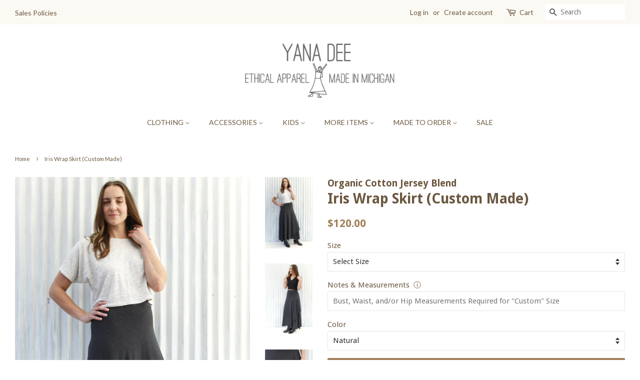

--- FILE ---
content_type: text/html; charset=utf-8
request_url: https://yanadee.com/products/custom-iris-skirt
body_size: 21620
content:
<!doctype html>
<!--[if lt IE 7]><html class="no-js lt-ie9 lt-ie8 lt-ie7" lang="en"> <![endif]-->
<!--[if IE 7]><html class="no-js lt-ie9 lt-ie8" lang="en"> <![endif]-->
<!--[if IE 8]><html class="no-js lt-ie9" lang="en"> <![endif]-->
<!--[if IE 9 ]><html class="ie9 no-js"> <![endif]-->
<!--[if (gt IE 9)|!(IE)]><!--> <html class="no-js"> <!--<![endif]-->

<head>


<!-- SEO - All in One -->
<title>Iris Wrap Skirt (Custom Made)</title>
<meta name="description" content="This is everything you need in a long skirt. Soft and supple organic fabric gives a comfortable fit, with beautiful drape and movement. So versatile, this wrap skirt is a wonderful travel piece that will be sure to compliment your life experiences. Maxi length wrap skirt Adjustable and versatile fit ~38&quot; in length (can" /> 
<meta name="robots" content="index"> 
<meta name="robots" content="follow"> 
<script type="application/ld+json">
{
	"@context": "http://schema.org",
	"@type": "Organization",
	"url": "http://yanadee.com"}
</script> 
<script type="application/ld+json">
{
   "@context": "http://schema.org",
   "@type": "WebSite",
   "url": "https://yanadee.com/",
   "potentialAction": {
     "@type": "SearchAction",
     "target": "https://yanadee.com/search?q={search_term_string}",
     "query-input": "required name=search_term_string"
   }
}
</script> 
<script type="application/ld+json">
{
	"@context": "http://schema.org",
	"@type": "Product",
    "brand": {
		"@type": "Brand",
		"name": "Organic Cotton Jersey Blend"
	},
	"@id" : "https:\/\/yanadee.com\/products\/custom-iris-skirt",
	"sku": "CUSTOM WRAP SKIRT",
	"description": "This is everything you need in a long skirt. Soft and supple organic fabric gives a comfortable fit, with beautiful drape and movement. So versatile, this wrap skirt is a wonderful travel piece that will be sure to compliment your life experiences. Maxi length wrap skirt Adjustable and versatile fit ~38\u0026amp;quot; in length (can",
	"url": "https:\/\/yanadee.com\/products\/custom-iris-skirt",
	"name": "Iris Wrap Skirt (Custom Made)","image": "https://yanadee.com/cdn/shop/files/Small_Business_Made_in_the_USA_Woman_Owned_Sustainable_Fashion_-_Yana_Dee_1512x_facf9580-7544-4afc-83f1-5c03bad16597_grande.jpg?v=1751895801","offers": {
		"@type": "Offer",
		"price": "120.00",
		"priceCurrency": "USD",
		"availability": "InStock"
	}}
</script> 
<!-- End - SEO - All in One -->

  <meta name="p:domain_verify" content="1bcdbbb289710bf7327e80c666c8c52b"/>

  <!-- Basic page needs ================================================== -->
  <meta charset="utf-8">
  <meta http-equiv="X-UA-Compatible" content="IE=edge,chrome=1">

  
  <link rel="shortcut icon" href="//yanadee.com/cdn/shop/files/iconproto_32x32.png?v=1613164484" type="image/png" />
  

  <!-- Title and description ================================================== -->
  <title>
  Iris Wrap Skirt (Custom Made) &ndash; Yana Dee
  </title>

  
  <meta name="description" content="This is everything you need in a long skirt. Soft and supple organic fabric gives a comfortable fit, with beautiful drape and movement. So versatile, this wrap skirt is a wonderful travel piece that will be sure to compliment your life experiences. Maxi length wrap skirt Adjustable and versatile fit ~38&quot; in length (can">
  

  <!-- Social meta ================================================== -->
  <!-- /snippets/social-meta-tags.liquid -->




<meta property="og:site_name" content="Yana Dee">
<meta property="og:url" content="https://yanadee.com/products/custom-iris-skirt">
<meta property="og:title" content="Iris Wrap Skirt (Custom Made)">
<meta property="og:type" content="product">
<meta property="og:description" content="This is everything you need in a long skirt. Soft and supple organic fabric gives a comfortable fit, with beautiful drape and movement. So versatile, this wrap skirt is a wonderful travel piece that will be sure to compliment your life experiences. Maxi length wrap skirt Adjustable and versatile fit ~38&quot; in length (can">

  <meta property="og:price:amount" content="120.00">
  <meta property="og:price:currency" content="USD">

<meta property="og:image" content="http://yanadee.com/cdn/shop/files/Small_Business_Made_in_the_USA_Woman_Owned_Sustainable_Fashion_-_Yana_Dee_1512x_facf9580-7544-4afc-83f1-5c03bad16597_1200x1200.jpg?v=1751895801"><meta property="og:image" content="http://yanadee.com/cdn/shop/files/Stretchy_AF_Comfortable_Fall_Wrap_Skirt_2048x_5c202359-d2ef-4877-8926-f42ff3fd492e_1200x1200.jpg?v=1751895801"><meta property="og:image" content="http://yanadee.com/cdn/shop/files/Granite_Stripe_Bamboo_Organic_Cotton_Fabric_Detail_540x_2b7506e0-884c-4948-b7d9-46bbc3c9c9d4_1200x1200.jpg?v=1751895801">
<meta property="og:image:secure_url" content="https://yanadee.com/cdn/shop/files/Small_Business_Made_in_the_USA_Woman_Owned_Sustainable_Fashion_-_Yana_Dee_1512x_facf9580-7544-4afc-83f1-5c03bad16597_1200x1200.jpg?v=1751895801"><meta property="og:image:secure_url" content="https://yanadee.com/cdn/shop/files/Stretchy_AF_Comfortable_Fall_Wrap_Skirt_2048x_5c202359-d2ef-4877-8926-f42ff3fd492e_1200x1200.jpg?v=1751895801"><meta property="og:image:secure_url" content="https://yanadee.com/cdn/shop/files/Granite_Stripe_Bamboo_Organic_Cotton_Fabric_Detail_540x_2b7506e0-884c-4948-b7d9-46bbc3c9c9d4_1200x1200.jpg?v=1751895801">


<meta name="twitter:card" content="summary_large_image">
<meta name="twitter:title" content="Iris Wrap Skirt (Custom Made)">
<meta name="twitter:description" content="This is everything you need in a long skirt. Soft and supple organic fabric gives a comfortable fit, with beautiful drape and movement. So versatile, this wrap skirt is a wonderful travel piece that will be sure to compliment your life experiences. Maxi length wrap skirt Adjustable and versatile fit ~38&quot; in length (can">


  <!-- Helpers ================================================== -->
  <link rel="canonical" href="https://yanadee.com/products/custom-iris-skirt">
  <meta name="viewport" content="width=device-width,initial-scale=1">
  <meta name="theme-color" content="#a17f58">

  <!-- CSS ================================================== -->
  <link href="//yanadee.com/cdn/shop/t/2/assets/timber.scss.css?v=49669827581938180861748955989" rel="stylesheet" type="text/css" media="all" />
  <link href="//yanadee.com/cdn/shop/t/2/assets/theme.scss.css?v=110630336611245924421748955989" rel="stylesheet" type="text/css" media="all" />

  
  
  
  <link href="//fonts.googleapis.com/css?family=Droid+Sans:400,700" rel="stylesheet" type="text/css" media="all" />


  


  
    
    
    <link href="//fonts.googleapis.com/css?family=Lato:400" rel="stylesheet" type="text/css" media="all" />
  



  <script>
    window.theme = window.theme || {};

    var theme = {
      strings: {
        zoomClose: "Close (Esc)",
        zoomPrev: "Previous (Left arrow key)",
        zoomNext: "Next (Right arrow key)",
        addressError: "Error looking up that address",
        addressNoResults: "No results for that address",
        addressQueryLimit: "You have exceeded the Google API usage limit. Consider upgrading to a \u003ca href=\"https:\/\/developers.google.com\/maps\/premium\/usage-limits\"\u003ePremium Plan\u003c\/a\u003e.",
        authError: "There was a problem authenticating your Google Maps API Key."
      },
      settings: {
        // Adding some settings to allow the editor to update correctly when they are changed
        themeBgImage: false,
        customBgImage: '',
        enableWideLayout: true,
        typeAccentTransform: true,
        typeAccentSpacing: false,
        baseFontSize: '15px',
        headerBaseFontSize: '28px',
        accentFontSize: '14px'
      },
      variables: {
        mediaQueryMedium: 'screen and (max-width: 768px)',
        bpSmall: false
      },
      moneyFormat: "${{amount}}"
    }

    document.documentElement.className = document.documentElement.className.replace('no-js', 'supports-js');
  </script>

  <!-- Header hook for plugins ================================================== -->
  <script>window.performance && window.performance.mark && window.performance.mark('shopify.content_for_header.start');</script><meta name="google-site-verification" content="vDqeRuqH4HJqxvCLjXlJY-r9gYCaBBJ0uEvArHdC5d4">
<meta name="google-site-verification" content="45sIpz_jQ_GM3GYHE6gacH5b0oAOdYPVam7XItoZlo0">
<meta id="shopify-digital-wallet" name="shopify-digital-wallet" content="/30057848/digital_wallets/dialog">
<meta name="shopify-checkout-api-token" content="bd57a516bcfc647c22f11f4229d6b780">
<meta id="in-context-paypal-metadata" data-shop-id="30057848" data-venmo-supported="false" data-environment="production" data-locale="en_US" data-paypal-v4="true" data-currency="USD">
<link rel="alternate" type="application/json+oembed" href="https://yanadee.com/products/custom-iris-skirt.oembed">
<script async="async" src="/checkouts/internal/preloads.js?locale=en-US"></script>
<link rel="preconnect" href="https://shop.app" crossorigin="anonymous">
<script async="async" src="https://shop.app/checkouts/internal/preloads.js?locale=en-US&shop_id=30057848" crossorigin="anonymous"></script>
<script id="apple-pay-shop-capabilities" type="application/json">{"shopId":30057848,"countryCode":"US","currencyCode":"USD","merchantCapabilities":["supports3DS"],"merchantId":"gid:\/\/shopify\/Shop\/30057848","merchantName":"Yana Dee","requiredBillingContactFields":["postalAddress","email"],"requiredShippingContactFields":["postalAddress","email"],"shippingType":"shipping","supportedNetworks":["visa","masterCard","amex","discover","elo","jcb"],"total":{"type":"pending","label":"Yana Dee","amount":"1.00"},"shopifyPaymentsEnabled":true,"supportsSubscriptions":true}</script>
<script id="shopify-features" type="application/json">{"accessToken":"bd57a516bcfc647c22f11f4229d6b780","betas":["rich-media-storefront-analytics"],"domain":"yanadee.com","predictiveSearch":true,"shopId":30057848,"locale":"en"}</script>
<script>var Shopify = Shopify || {};
Shopify.shop = "yanadee.myshopify.com";
Shopify.locale = "en";
Shopify.currency = {"active":"USD","rate":"1.0"};
Shopify.country = "US";
Shopify.theme = {"name":"Minimal - Yana Dee Website","id":11560812590,"schema_name":"Minimal","schema_version":"4.1.0","theme_store_id":380,"role":"main"};
Shopify.theme.handle = "null";
Shopify.theme.style = {"id":null,"handle":null};
Shopify.cdnHost = "yanadee.com/cdn";
Shopify.routes = Shopify.routes || {};
Shopify.routes.root = "/";</script>
<script type="module">!function(o){(o.Shopify=o.Shopify||{}).modules=!0}(window);</script>
<script>!function(o){function n(){var o=[];function n(){o.push(Array.prototype.slice.apply(arguments))}return n.q=o,n}var t=o.Shopify=o.Shopify||{};t.loadFeatures=n(),t.autoloadFeatures=n()}(window);</script>
<script>
  window.ShopifyPay = window.ShopifyPay || {};
  window.ShopifyPay.apiHost = "shop.app\/pay";
  window.ShopifyPay.redirectState = null;
</script>
<script id="shop-js-analytics" type="application/json">{"pageType":"product"}</script>
<script defer="defer" async type="module" src="//yanadee.com/cdn/shopifycloud/shop-js/modules/v2/client.init-shop-cart-sync_BT-GjEfc.en.esm.js"></script>
<script defer="defer" async type="module" src="//yanadee.com/cdn/shopifycloud/shop-js/modules/v2/chunk.common_D58fp_Oc.esm.js"></script>
<script defer="defer" async type="module" src="//yanadee.com/cdn/shopifycloud/shop-js/modules/v2/chunk.modal_xMitdFEc.esm.js"></script>
<script type="module">
  await import("//yanadee.com/cdn/shopifycloud/shop-js/modules/v2/client.init-shop-cart-sync_BT-GjEfc.en.esm.js");
await import("//yanadee.com/cdn/shopifycloud/shop-js/modules/v2/chunk.common_D58fp_Oc.esm.js");
await import("//yanadee.com/cdn/shopifycloud/shop-js/modules/v2/chunk.modal_xMitdFEc.esm.js");

  window.Shopify.SignInWithShop?.initShopCartSync?.({"fedCMEnabled":true,"windoidEnabled":true});

</script>
<script>
  window.Shopify = window.Shopify || {};
  if (!window.Shopify.featureAssets) window.Shopify.featureAssets = {};
  window.Shopify.featureAssets['shop-js'] = {"shop-cart-sync":["modules/v2/client.shop-cart-sync_DZOKe7Ll.en.esm.js","modules/v2/chunk.common_D58fp_Oc.esm.js","modules/v2/chunk.modal_xMitdFEc.esm.js"],"init-fed-cm":["modules/v2/client.init-fed-cm_B6oLuCjv.en.esm.js","modules/v2/chunk.common_D58fp_Oc.esm.js","modules/v2/chunk.modal_xMitdFEc.esm.js"],"shop-cash-offers":["modules/v2/client.shop-cash-offers_D2sdYoxE.en.esm.js","modules/v2/chunk.common_D58fp_Oc.esm.js","modules/v2/chunk.modal_xMitdFEc.esm.js"],"shop-login-button":["modules/v2/client.shop-login-button_QeVjl5Y3.en.esm.js","modules/v2/chunk.common_D58fp_Oc.esm.js","modules/v2/chunk.modal_xMitdFEc.esm.js"],"pay-button":["modules/v2/client.pay-button_DXTOsIq6.en.esm.js","modules/v2/chunk.common_D58fp_Oc.esm.js","modules/v2/chunk.modal_xMitdFEc.esm.js"],"shop-button":["modules/v2/client.shop-button_DQZHx9pm.en.esm.js","modules/v2/chunk.common_D58fp_Oc.esm.js","modules/v2/chunk.modal_xMitdFEc.esm.js"],"avatar":["modules/v2/client.avatar_BTnouDA3.en.esm.js"],"init-windoid":["modules/v2/client.init-windoid_CR1B-cfM.en.esm.js","modules/v2/chunk.common_D58fp_Oc.esm.js","modules/v2/chunk.modal_xMitdFEc.esm.js"],"init-shop-for-new-customer-accounts":["modules/v2/client.init-shop-for-new-customer-accounts_C_vY_xzh.en.esm.js","modules/v2/client.shop-login-button_QeVjl5Y3.en.esm.js","modules/v2/chunk.common_D58fp_Oc.esm.js","modules/v2/chunk.modal_xMitdFEc.esm.js"],"init-shop-email-lookup-coordinator":["modules/v2/client.init-shop-email-lookup-coordinator_BI7n9ZSv.en.esm.js","modules/v2/chunk.common_D58fp_Oc.esm.js","modules/v2/chunk.modal_xMitdFEc.esm.js"],"init-shop-cart-sync":["modules/v2/client.init-shop-cart-sync_BT-GjEfc.en.esm.js","modules/v2/chunk.common_D58fp_Oc.esm.js","modules/v2/chunk.modal_xMitdFEc.esm.js"],"shop-toast-manager":["modules/v2/client.shop-toast-manager_DiYdP3xc.en.esm.js","modules/v2/chunk.common_D58fp_Oc.esm.js","modules/v2/chunk.modal_xMitdFEc.esm.js"],"init-customer-accounts":["modules/v2/client.init-customer-accounts_D9ZNqS-Q.en.esm.js","modules/v2/client.shop-login-button_QeVjl5Y3.en.esm.js","modules/v2/chunk.common_D58fp_Oc.esm.js","modules/v2/chunk.modal_xMitdFEc.esm.js"],"init-customer-accounts-sign-up":["modules/v2/client.init-customer-accounts-sign-up_iGw4briv.en.esm.js","modules/v2/client.shop-login-button_QeVjl5Y3.en.esm.js","modules/v2/chunk.common_D58fp_Oc.esm.js","modules/v2/chunk.modal_xMitdFEc.esm.js"],"shop-follow-button":["modules/v2/client.shop-follow-button_CqMgW2wH.en.esm.js","modules/v2/chunk.common_D58fp_Oc.esm.js","modules/v2/chunk.modal_xMitdFEc.esm.js"],"checkout-modal":["modules/v2/client.checkout-modal_xHeaAweL.en.esm.js","modules/v2/chunk.common_D58fp_Oc.esm.js","modules/v2/chunk.modal_xMitdFEc.esm.js"],"shop-login":["modules/v2/client.shop-login_D91U-Q7h.en.esm.js","modules/v2/chunk.common_D58fp_Oc.esm.js","modules/v2/chunk.modal_xMitdFEc.esm.js"],"lead-capture":["modules/v2/client.lead-capture_BJmE1dJe.en.esm.js","modules/v2/chunk.common_D58fp_Oc.esm.js","modules/v2/chunk.modal_xMitdFEc.esm.js"],"payment-terms":["modules/v2/client.payment-terms_Ci9AEqFq.en.esm.js","modules/v2/chunk.common_D58fp_Oc.esm.js","modules/v2/chunk.modal_xMitdFEc.esm.js"]};
</script>
<script>(function() {
  var isLoaded = false;
  function asyncLoad() {
    if (isLoaded) return;
    isLoaded = true;
    var urls = ["\/\/d1liekpayvooaz.cloudfront.net\/apps\/customizery\/customizery.js?shop=yanadee.myshopify.com","https:\/\/chimpstatic.com\/mcjs-connected\/js\/users\/f132968a82fc3beefad4bfc69\/8abf34db39e65821482751edd.js?shop=yanadee.myshopify.com","https:\/\/cdn.nfcube.com\/instafeed-b11e50c9eee3f3fd189666db17380e38.js?shop=yanadee.myshopify.com"];
    for (var i = 0; i < urls.length; i++) {
      var s = document.createElement('script');
      s.type = 'text/javascript';
      s.async = true;
      s.src = urls[i];
      var x = document.getElementsByTagName('script')[0];
      x.parentNode.insertBefore(s, x);
    }
  };
  if(window.attachEvent) {
    window.attachEvent('onload', asyncLoad);
  } else {
    window.addEventListener('load', asyncLoad, false);
  }
})();</script>
<script id="__st">var __st={"a":30057848,"offset":-18000,"reqid":"a86096a5-4a59-4fa1-9c00-b4caeb6f6496-1769217153","pageurl":"yanadee.com\/products\/custom-iris-skirt","u":"96a6b4e21261","p":"product","rtyp":"product","rid":508844933166};</script>
<script>window.ShopifyPaypalV4VisibilityTracking = true;</script>
<script id="captcha-bootstrap">!function(){'use strict';const t='contact',e='account',n='new_comment',o=[[t,t],['blogs',n],['comments',n],[t,'customer']],c=[[e,'customer_login'],[e,'guest_login'],[e,'recover_customer_password'],[e,'create_customer']],r=t=>t.map((([t,e])=>`form[action*='/${t}']:not([data-nocaptcha='true']) input[name='form_type'][value='${e}']`)).join(','),a=t=>()=>t?[...document.querySelectorAll(t)].map((t=>t.form)):[];function s(){const t=[...o],e=r(t);return a(e)}const i='password',u='form_key',d=['recaptcha-v3-token','g-recaptcha-response','h-captcha-response',i],f=()=>{try{return window.sessionStorage}catch{return}},m='__shopify_v',_=t=>t.elements[u];function p(t,e,n=!1){try{const o=window.sessionStorage,c=JSON.parse(o.getItem(e)),{data:r}=function(t){const{data:e,action:n}=t;return t[m]||n?{data:e,action:n}:{data:t,action:n}}(c);for(const[e,n]of Object.entries(r))t.elements[e]&&(t.elements[e].value=n);n&&o.removeItem(e)}catch(o){console.error('form repopulation failed',{error:o})}}const l='form_type',E='cptcha';function T(t){t.dataset[E]=!0}const w=window,h=w.document,L='Shopify',v='ce_forms',y='captcha';let A=!1;((t,e)=>{const n=(g='f06e6c50-85a8-45c8-87d0-21a2b65856fe',I='https://cdn.shopify.com/shopifycloud/storefront-forms-hcaptcha/ce_storefront_forms_captcha_hcaptcha.v1.5.2.iife.js',D={infoText:'Protected by hCaptcha',privacyText:'Privacy',termsText:'Terms'},(t,e,n)=>{const o=w[L][v],c=o.bindForm;if(c)return c(t,g,e,D).then(n);var r;o.q.push([[t,g,e,D],n]),r=I,A||(h.body.append(Object.assign(h.createElement('script'),{id:'captcha-provider',async:!0,src:r})),A=!0)});var g,I,D;w[L]=w[L]||{},w[L][v]=w[L][v]||{},w[L][v].q=[],w[L][y]=w[L][y]||{},w[L][y].protect=function(t,e){n(t,void 0,e),T(t)},Object.freeze(w[L][y]),function(t,e,n,w,h,L){const[v,y,A,g]=function(t,e,n){const i=e?o:[],u=t?c:[],d=[...i,...u],f=r(d),m=r(i),_=r(d.filter((([t,e])=>n.includes(e))));return[a(f),a(m),a(_),s()]}(w,h,L),I=t=>{const e=t.target;return e instanceof HTMLFormElement?e:e&&e.form},D=t=>v().includes(t);t.addEventListener('submit',(t=>{const e=I(t);if(!e)return;const n=D(e)&&!e.dataset.hcaptchaBound&&!e.dataset.recaptchaBound,o=_(e),c=g().includes(e)&&(!o||!o.value);(n||c)&&t.preventDefault(),c&&!n&&(function(t){try{if(!f())return;!function(t){const e=f();if(!e)return;const n=_(t);if(!n)return;const o=n.value;o&&e.removeItem(o)}(t);const e=Array.from(Array(32),(()=>Math.random().toString(36)[2])).join('');!function(t,e){_(t)||t.append(Object.assign(document.createElement('input'),{type:'hidden',name:u})),t.elements[u].value=e}(t,e),function(t,e){const n=f();if(!n)return;const o=[...t.querySelectorAll(`input[type='${i}']`)].map((({name:t})=>t)),c=[...d,...o],r={};for(const[a,s]of new FormData(t).entries())c.includes(a)||(r[a]=s);n.setItem(e,JSON.stringify({[m]:1,action:t.action,data:r}))}(t,e)}catch(e){console.error('failed to persist form',e)}}(e),e.submit())}));const S=(t,e)=>{t&&!t.dataset[E]&&(n(t,e.some((e=>e===t))),T(t))};for(const o of['focusin','change'])t.addEventListener(o,(t=>{const e=I(t);D(e)&&S(e,y())}));const B=e.get('form_key'),M=e.get(l),P=B&&M;t.addEventListener('DOMContentLoaded',(()=>{const t=y();if(P)for(const e of t)e.elements[l].value===M&&p(e,B);[...new Set([...A(),...v().filter((t=>'true'===t.dataset.shopifyCaptcha))])].forEach((e=>S(e,t)))}))}(h,new URLSearchParams(w.location.search),n,t,e,['guest_login'])})(!0,!0)}();</script>
<script integrity="sha256-4kQ18oKyAcykRKYeNunJcIwy7WH5gtpwJnB7kiuLZ1E=" data-source-attribution="shopify.loadfeatures" defer="defer" src="//yanadee.com/cdn/shopifycloud/storefront/assets/storefront/load_feature-a0a9edcb.js" crossorigin="anonymous"></script>
<script crossorigin="anonymous" defer="defer" src="//yanadee.com/cdn/shopifycloud/storefront/assets/shopify_pay/storefront-65b4c6d7.js?v=20250812"></script>
<script data-source-attribution="shopify.dynamic_checkout.dynamic.init">var Shopify=Shopify||{};Shopify.PaymentButton=Shopify.PaymentButton||{isStorefrontPortableWallets:!0,init:function(){window.Shopify.PaymentButton.init=function(){};var t=document.createElement("script");t.src="https://yanadee.com/cdn/shopifycloud/portable-wallets/latest/portable-wallets.en.js",t.type="module",document.head.appendChild(t)}};
</script>
<script data-source-attribution="shopify.dynamic_checkout.buyer_consent">
  function portableWalletsHideBuyerConsent(e){var t=document.getElementById("shopify-buyer-consent"),n=document.getElementById("shopify-subscription-policy-button");t&&n&&(t.classList.add("hidden"),t.setAttribute("aria-hidden","true"),n.removeEventListener("click",e))}function portableWalletsShowBuyerConsent(e){var t=document.getElementById("shopify-buyer-consent"),n=document.getElementById("shopify-subscription-policy-button");t&&n&&(t.classList.remove("hidden"),t.removeAttribute("aria-hidden"),n.addEventListener("click",e))}window.Shopify?.PaymentButton&&(window.Shopify.PaymentButton.hideBuyerConsent=portableWalletsHideBuyerConsent,window.Shopify.PaymentButton.showBuyerConsent=portableWalletsShowBuyerConsent);
</script>
<script data-source-attribution="shopify.dynamic_checkout.cart.bootstrap">document.addEventListener("DOMContentLoaded",(function(){function t(){return document.querySelector("shopify-accelerated-checkout-cart, shopify-accelerated-checkout")}if(t())Shopify.PaymentButton.init();else{new MutationObserver((function(e,n){t()&&(Shopify.PaymentButton.init(),n.disconnect())})).observe(document.body,{childList:!0,subtree:!0})}}));
</script>
<link id="shopify-accelerated-checkout-styles" rel="stylesheet" media="screen" href="https://yanadee.com/cdn/shopifycloud/portable-wallets/latest/accelerated-checkout-backwards-compat.css" crossorigin="anonymous">
<style id="shopify-accelerated-checkout-cart">
        #shopify-buyer-consent {
  margin-top: 1em;
  display: inline-block;
  width: 100%;
}

#shopify-buyer-consent.hidden {
  display: none;
}

#shopify-subscription-policy-button {
  background: none;
  border: none;
  padding: 0;
  text-decoration: underline;
  font-size: inherit;
  cursor: pointer;
}

#shopify-subscription-policy-button::before {
  box-shadow: none;
}

      </style>

<script>window.performance && window.performance.mark && window.performance.mark('shopify.content_for_header.end');</script>

  

<!--[if lt IE 9]>
<script src="//cdnjs.cloudflare.com/ajax/libs/html5shiv/3.7.2/html5shiv.min.js" type="text/javascript"></script>
<link href="//yanadee.com/cdn/shop/t/2/assets/respond-proxy.html" id="respond-proxy" rel="respond-proxy" />
<link href="//yanadee.com/search?q=6591b0f962e0d1b64cf0498187160581" id="respond-redirect" rel="respond-redirect" />
<script src="//yanadee.com/search?q=6591b0f962e0d1b64cf0498187160581" type="text/javascript"></script>
<![endif]-->


  <script src="//yanadee.com/cdn/shop/t/2/assets/jquery-2.2.3.min.js?v=58211863146907186831518227123" type="text/javascript"></script>

  <!--[if (gt IE 9)|!(IE)]><!--><script src="//yanadee.com/cdn/shop/t/2/assets/lazysizes.min.js?v=177476512571513845041518227123" async="async"></script><!--<![endif]-->
  <!--[if lte IE 9]><script src="//yanadee.com/cdn/shop/t/2/assets/lazysizes.min.js?v=177476512571513845041518227123"></script><![endif]-->

  
  

<link href="https://monorail-edge.shopifysvc.com" rel="dns-prefetch">
<script>(function(){if ("sendBeacon" in navigator && "performance" in window) {try {var session_token_from_headers = performance.getEntriesByType('navigation')[0].serverTiming.find(x => x.name == '_s').description;} catch {var session_token_from_headers = undefined;}var session_cookie_matches = document.cookie.match(/_shopify_s=([^;]*)/);var session_token_from_cookie = session_cookie_matches && session_cookie_matches.length === 2 ? session_cookie_matches[1] : "";var session_token = session_token_from_headers || session_token_from_cookie || "";function handle_abandonment_event(e) {var entries = performance.getEntries().filter(function(entry) {return /monorail-edge.shopifysvc.com/.test(entry.name);});if (!window.abandonment_tracked && entries.length === 0) {window.abandonment_tracked = true;var currentMs = Date.now();var navigation_start = performance.timing.navigationStart;var payload = {shop_id: 30057848,url: window.location.href,navigation_start,duration: currentMs - navigation_start,session_token,page_type: "product"};window.navigator.sendBeacon("https://monorail-edge.shopifysvc.com/v1/produce", JSON.stringify({schema_id: "online_store_buyer_site_abandonment/1.1",payload: payload,metadata: {event_created_at_ms: currentMs,event_sent_at_ms: currentMs}}));}}window.addEventListener('pagehide', handle_abandonment_event);}}());</script>
<script id="web-pixels-manager-setup">(function e(e,d,r,n,o){if(void 0===o&&(o={}),!Boolean(null===(a=null===(i=window.Shopify)||void 0===i?void 0:i.analytics)||void 0===a?void 0:a.replayQueue)){var i,a;window.Shopify=window.Shopify||{};var t=window.Shopify;t.analytics=t.analytics||{};var s=t.analytics;s.replayQueue=[],s.publish=function(e,d,r){return s.replayQueue.push([e,d,r]),!0};try{self.performance.mark("wpm:start")}catch(e){}var l=function(){var e={modern:/Edge?\/(1{2}[4-9]|1[2-9]\d|[2-9]\d{2}|\d{4,})\.\d+(\.\d+|)|Firefox\/(1{2}[4-9]|1[2-9]\d|[2-9]\d{2}|\d{4,})\.\d+(\.\d+|)|Chrom(ium|e)\/(9{2}|\d{3,})\.\d+(\.\d+|)|(Maci|X1{2}).+ Version\/(15\.\d+|(1[6-9]|[2-9]\d|\d{3,})\.\d+)([,.]\d+|)( \(\w+\)|)( Mobile\/\w+|) Safari\/|Chrome.+OPR\/(9{2}|\d{3,})\.\d+\.\d+|(CPU[ +]OS|iPhone[ +]OS|CPU[ +]iPhone|CPU IPhone OS|CPU iPad OS)[ +]+(15[._]\d+|(1[6-9]|[2-9]\d|\d{3,})[._]\d+)([._]\d+|)|Android:?[ /-](13[3-9]|1[4-9]\d|[2-9]\d{2}|\d{4,})(\.\d+|)(\.\d+|)|Android.+Firefox\/(13[5-9]|1[4-9]\d|[2-9]\d{2}|\d{4,})\.\d+(\.\d+|)|Android.+Chrom(ium|e)\/(13[3-9]|1[4-9]\d|[2-9]\d{2}|\d{4,})\.\d+(\.\d+|)|SamsungBrowser\/([2-9]\d|\d{3,})\.\d+/,legacy:/Edge?\/(1[6-9]|[2-9]\d|\d{3,})\.\d+(\.\d+|)|Firefox\/(5[4-9]|[6-9]\d|\d{3,})\.\d+(\.\d+|)|Chrom(ium|e)\/(5[1-9]|[6-9]\d|\d{3,})\.\d+(\.\d+|)([\d.]+$|.*Safari\/(?![\d.]+ Edge\/[\d.]+$))|(Maci|X1{2}).+ Version\/(10\.\d+|(1[1-9]|[2-9]\d|\d{3,})\.\d+)([,.]\d+|)( \(\w+\)|)( Mobile\/\w+|) Safari\/|Chrome.+OPR\/(3[89]|[4-9]\d|\d{3,})\.\d+\.\d+|(CPU[ +]OS|iPhone[ +]OS|CPU[ +]iPhone|CPU IPhone OS|CPU iPad OS)[ +]+(10[._]\d+|(1[1-9]|[2-9]\d|\d{3,})[._]\d+)([._]\d+|)|Android:?[ /-](13[3-9]|1[4-9]\d|[2-9]\d{2}|\d{4,})(\.\d+|)(\.\d+|)|Mobile Safari.+OPR\/([89]\d|\d{3,})\.\d+\.\d+|Android.+Firefox\/(13[5-9]|1[4-9]\d|[2-9]\d{2}|\d{4,})\.\d+(\.\d+|)|Android.+Chrom(ium|e)\/(13[3-9]|1[4-9]\d|[2-9]\d{2}|\d{4,})\.\d+(\.\d+|)|Android.+(UC? ?Browser|UCWEB|U3)[ /]?(15\.([5-9]|\d{2,})|(1[6-9]|[2-9]\d|\d{3,})\.\d+)\.\d+|SamsungBrowser\/(5\.\d+|([6-9]|\d{2,})\.\d+)|Android.+MQ{2}Browser\/(14(\.(9|\d{2,})|)|(1[5-9]|[2-9]\d|\d{3,})(\.\d+|))(\.\d+|)|K[Aa][Ii]OS\/(3\.\d+|([4-9]|\d{2,})\.\d+)(\.\d+|)/},d=e.modern,r=e.legacy,n=navigator.userAgent;return n.match(d)?"modern":n.match(r)?"legacy":"unknown"}(),u="modern"===l?"modern":"legacy",c=(null!=n?n:{modern:"",legacy:""})[u],f=function(e){return[e.baseUrl,"/wpm","/b",e.hashVersion,"modern"===e.buildTarget?"m":"l",".js"].join("")}({baseUrl:d,hashVersion:r,buildTarget:u}),m=function(e){var d=e.version,r=e.bundleTarget,n=e.surface,o=e.pageUrl,i=e.monorailEndpoint;return{emit:function(e){var a=e.status,t=e.errorMsg,s=(new Date).getTime(),l=JSON.stringify({metadata:{event_sent_at_ms:s},events:[{schema_id:"web_pixels_manager_load/3.1",payload:{version:d,bundle_target:r,page_url:o,status:a,surface:n,error_msg:t},metadata:{event_created_at_ms:s}}]});if(!i)return console&&console.warn&&console.warn("[Web Pixels Manager] No Monorail endpoint provided, skipping logging."),!1;try{return self.navigator.sendBeacon.bind(self.navigator)(i,l)}catch(e){}var u=new XMLHttpRequest;try{return u.open("POST",i,!0),u.setRequestHeader("Content-Type","text/plain"),u.send(l),!0}catch(e){return console&&console.warn&&console.warn("[Web Pixels Manager] Got an unhandled error while logging to Monorail."),!1}}}}({version:r,bundleTarget:l,surface:e.surface,pageUrl:self.location.href,monorailEndpoint:e.monorailEndpoint});try{o.browserTarget=l,function(e){var d=e.src,r=e.async,n=void 0===r||r,o=e.onload,i=e.onerror,a=e.sri,t=e.scriptDataAttributes,s=void 0===t?{}:t,l=document.createElement("script"),u=document.querySelector("head"),c=document.querySelector("body");if(l.async=n,l.src=d,a&&(l.integrity=a,l.crossOrigin="anonymous"),s)for(var f in s)if(Object.prototype.hasOwnProperty.call(s,f))try{l.dataset[f]=s[f]}catch(e){}if(o&&l.addEventListener("load",o),i&&l.addEventListener("error",i),u)u.appendChild(l);else{if(!c)throw new Error("Did not find a head or body element to append the script");c.appendChild(l)}}({src:f,async:!0,onload:function(){if(!function(){var e,d;return Boolean(null===(d=null===(e=window.Shopify)||void 0===e?void 0:e.analytics)||void 0===d?void 0:d.initialized)}()){var d=window.webPixelsManager.init(e)||void 0;if(d){var r=window.Shopify.analytics;r.replayQueue.forEach((function(e){var r=e[0],n=e[1],o=e[2];d.publishCustomEvent(r,n,o)})),r.replayQueue=[],r.publish=d.publishCustomEvent,r.visitor=d.visitor,r.initialized=!0}}},onerror:function(){return m.emit({status:"failed",errorMsg:"".concat(f," has failed to load")})},sri:function(e){var d=/^sha384-[A-Za-z0-9+/=]+$/;return"string"==typeof e&&d.test(e)}(c)?c:"",scriptDataAttributes:o}),m.emit({status:"loading"})}catch(e){m.emit({status:"failed",errorMsg:(null==e?void 0:e.message)||"Unknown error"})}}})({shopId: 30057848,storefrontBaseUrl: "https://yanadee.com",extensionsBaseUrl: "https://extensions.shopifycdn.com/cdn/shopifycloud/web-pixels-manager",monorailEndpoint: "https://monorail-edge.shopifysvc.com/unstable/produce_batch",surface: "storefront-renderer",enabledBetaFlags: ["2dca8a86"],webPixelsConfigList: [{"id":"506724594","configuration":"{\"config\":\"{\\\"pixel_id\\\":\\\"AW-812044414\\\",\\\"target_country\\\":\\\"US\\\",\\\"gtag_events\\\":[{\\\"type\\\":\\\"search\\\",\\\"action_label\\\":\\\"AW-812044414\\\/pbEkCO69hMoBEP6gm4MD\\\"},{\\\"type\\\":\\\"begin_checkout\\\",\\\"action_label\\\":\\\"AW-812044414\\\/OmquCOu9hMoBEP6gm4MD\\\"},{\\\"type\\\":\\\"view_item\\\",\\\"action_label\\\":[\\\"AW-812044414\\\/SZkbCOW9hMoBEP6gm4MD\\\",\\\"MC-R8EKNKL9M9\\\"]},{\\\"type\\\":\\\"purchase\\\",\\\"action_label\\\":[\\\"AW-812044414\\\/Ca_kCOK9hMoBEP6gm4MD\\\",\\\"MC-R8EKNKL9M9\\\"]},{\\\"type\\\":\\\"page_view\\\",\\\"action_label\\\":[\\\"AW-812044414\\\/l8kNCN-9hMoBEP6gm4MD\\\",\\\"MC-R8EKNKL9M9\\\"]},{\\\"type\\\":\\\"add_payment_info\\\",\\\"action_label\\\":\\\"AW-812044414\\\/uA_uCOm-hMoBEP6gm4MD\\\"},{\\\"type\\\":\\\"add_to_cart\\\",\\\"action_label\\\":\\\"AW-812044414\\\/cxIyCOi9hMoBEP6gm4MD\\\"}],\\\"enable_monitoring_mode\\\":false}\"}","eventPayloadVersion":"v1","runtimeContext":"OPEN","scriptVersion":"b2a88bafab3e21179ed38636efcd8a93","type":"APP","apiClientId":1780363,"privacyPurposes":[],"dataSharingAdjustments":{"protectedCustomerApprovalScopes":["read_customer_address","read_customer_email","read_customer_name","read_customer_personal_data","read_customer_phone"]}},{"id":"58196210","eventPayloadVersion":"v1","runtimeContext":"LAX","scriptVersion":"1","type":"CUSTOM","privacyPurposes":["MARKETING"],"name":"Meta pixel (migrated)"},{"id":"70680818","eventPayloadVersion":"v1","runtimeContext":"LAX","scriptVersion":"1","type":"CUSTOM","privacyPurposes":["ANALYTICS"],"name":"Google Analytics tag (migrated)"},{"id":"shopify-app-pixel","configuration":"{}","eventPayloadVersion":"v1","runtimeContext":"STRICT","scriptVersion":"0450","apiClientId":"shopify-pixel","type":"APP","privacyPurposes":["ANALYTICS","MARKETING"]},{"id":"shopify-custom-pixel","eventPayloadVersion":"v1","runtimeContext":"LAX","scriptVersion":"0450","apiClientId":"shopify-pixel","type":"CUSTOM","privacyPurposes":["ANALYTICS","MARKETING"]}],isMerchantRequest: false,initData: {"shop":{"name":"Yana Dee","paymentSettings":{"currencyCode":"USD"},"myshopifyDomain":"yanadee.myshopify.com","countryCode":"US","storefrontUrl":"https:\/\/yanadee.com"},"customer":null,"cart":null,"checkout":null,"productVariants":[{"price":{"amount":120.0,"currencyCode":"USD"},"product":{"title":"Iris Wrap Skirt (Custom Made)","vendor":"Organic Cotton Jersey Blend","id":"508844933166","untranslatedTitle":"Iris Wrap Skirt (Custom Made)","url":"\/products\/custom-iris-skirt","type":"Custom Wrap Skirt"},"id":"35313164681370","image":{"src":"\/\/yanadee.com\/cdn\/shop\/files\/Small_Business_Made_in_the_USA_Woman_Owned_Sustainable_Fashion_-_Yana_Dee_1512x_facf9580-7544-4afc-83f1-5c03bad16597.jpg?v=1751895801"},"sku":"CUSTOM WRAP SKIRT","title":"Default Title","untranslatedTitle":"Default Title"}],"purchasingCompany":null},},"https://yanadee.com/cdn","fcfee988w5aeb613cpc8e4bc33m6693e112",{"modern":"","legacy":""},{"shopId":"30057848","storefrontBaseUrl":"https:\/\/yanadee.com","extensionBaseUrl":"https:\/\/extensions.shopifycdn.com\/cdn\/shopifycloud\/web-pixels-manager","surface":"storefront-renderer","enabledBetaFlags":"[\"2dca8a86\"]","isMerchantRequest":"false","hashVersion":"fcfee988w5aeb613cpc8e4bc33m6693e112","publish":"custom","events":"[[\"page_viewed\",{}],[\"product_viewed\",{\"productVariant\":{\"price\":{\"amount\":120.0,\"currencyCode\":\"USD\"},\"product\":{\"title\":\"Iris Wrap Skirt (Custom Made)\",\"vendor\":\"Organic Cotton Jersey Blend\",\"id\":\"508844933166\",\"untranslatedTitle\":\"Iris Wrap Skirt (Custom Made)\",\"url\":\"\/products\/custom-iris-skirt\",\"type\":\"Custom Wrap Skirt\"},\"id\":\"35313164681370\",\"image\":{\"src\":\"\/\/yanadee.com\/cdn\/shop\/files\/Small_Business_Made_in_the_USA_Woman_Owned_Sustainable_Fashion_-_Yana_Dee_1512x_facf9580-7544-4afc-83f1-5c03bad16597.jpg?v=1751895801\"},\"sku\":\"CUSTOM WRAP SKIRT\",\"title\":\"Default Title\",\"untranslatedTitle\":\"Default Title\"}}]]"});</script><script>
  window.ShopifyAnalytics = window.ShopifyAnalytics || {};
  window.ShopifyAnalytics.meta = window.ShopifyAnalytics.meta || {};
  window.ShopifyAnalytics.meta.currency = 'USD';
  var meta = {"product":{"id":508844933166,"gid":"gid:\/\/shopify\/Product\/508844933166","vendor":"Organic Cotton Jersey Blend","type":"Custom Wrap Skirt","handle":"custom-iris-skirt","variants":[{"id":35313164681370,"price":12000,"name":"Iris Wrap Skirt (Custom Made)","public_title":null,"sku":"CUSTOM WRAP SKIRT"}],"remote":false},"page":{"pageType":"product","resourceType":"product","resourceId":508844933166,"requestId":"a86096a5-4a59-4fa1-9c00-b4caeb6f6496-1769217153"}};
  for (var attr in meta) {
    window.ShopifyAnalytics.meta[attr] = meta[attr];
  }
</script>
<script class="analytics">
  (function () {
    var customDocumentWrite = function(content) {
      var jquery = null;

      if (window.jQuery) {
        jquery = window.jQuery;
      } else if (window.Checkout && window.Checkout.$) {
        jquery = window.Checkout.$;
      }

      if (jquery) {
        jquery('body').append(content);
      }
    };

    var hasLoggedConversion = function(token) {
      if (token) {
        return document.cookie.indexOf('loggedConversion=' + token) !== -1;
      }
      return false;
    }

    var setCookieIfConversion = function(token) {
      if (token) {
        var twoMonthsFromNow = new Date(Date.now());
        twoMonthsFromNow.setMonth(twoMonthsFromNow.getMonth() + 2);

        document.cookie = 'loggedConversion=' + token + '; expires=' + twoMonthsFromNow;
      }
    }

    var trekkie = window.ShopifyAnalytics.lib = window.trekkie = window.trekkie || [];
    if (trekkie.integrations) {
      return;
    }
    trekkie.methods = [
      'identify',
      'page',
      'ready',
      'track',
      'trackForm',
      'trackLink'
    ];
    trekkie.factory = function(method) {
      return function() {
        var args = Array.prototype.slice.call(arguments);
        args.unshift(method);
        trekkie.push(args);
        return trekkie;
      };
    };
    for (var i = 0; i < trekkie.methods.length; i++) {
      var key = trekkie.methods[i];
      trekkie[key] = trekkie.factory(key);
    }
    trekkie.load = function(config) {
      trekkie.config = config || {};
      trekkie.config.initialDocumentCookie = document.cookie;
      var first = document.getElementsByTagName('script')[0];
      var script = document.createElement('script');
      script.type = 'text/javascript';
      script.onerror = function(e) {
        var scriptFallback = document.createElement('script');
        scriptFallback.type = 'text/javascript';
        scriptFallback.onerror = function(error) {
                var Monorail = {
      produce: function produce(monorailDomain, schemaId, payload) {
        var currentMs = new Date().getTime();
        var event = {
          schema_id: schemaId,
          payload: payload,
          metadata: {
            event_created_at_ms: currentMs,
            event_sent_at_ms: currentMs
          }
        };
        return Monorail.sendRequest("https://" + monorailDomain + "/v1/produce", JSON.stringify(event));
      },
      sendRequest: function sendRequest(endpointUrl, payload) {
        // Try the sendBeacon API
        if (window && window.navigator && typeof window.navigator.sendBeacon === 'function' && typeof window.Blob === 'function' && !Monorail.isIos12()) {
          var blobData = new window.Blob([payload], {
            type: 'text/plain'
          });

          if (window.navigator.sendBeacon(endpointUrl, blobData)) {
            return true;
          } // sendBeacon was not successful

        } // XHR beacon

        var xhr = new XMLHttpRequest();

        try {
          xhr.open('POST', endpointUrl);
          xhr.setRequestHeader('Content-Type', 'text/plain');
          xhr.send(payload);
        } catch (e) {
          console.log(e);
        }

        return false;
      },
      isIos12: function isIos12() {
        return window.navigator.userAgent.lastIndexOf('iPhone; CPU iPhone OS 12_') !== -1 || window.navigator.userAgent.lastIndexOf('iPad; CPU OS 12_') !== -1;
      }
    };
    Monorail.produce('monorail-edge.shopifysvc.com',
      'trekkie_storefront_load_errors/1.1',
      {shop_id: 30057848,
      theme_id: 11560812590,
      app_name: "storefront",
      context_url: window.location.href,
      source_url: "//yanadee.com/cdn/s/trekkie.storefront.8d95595f799fbf7e1d32231b9a28fd43b70c67d3.min.js"});

        };
        scriptFallback.async = true;
        scriptFallback.src = '//yanadee.com/cdn/s/trekkie.storefront.8d95595f799fbf7e1d32231b9a28fd43b70c67d3.min.js';
        first.parentNode.insertBefore(scriptFallback, first);
      };
      script.async = true;
      script.src = '//yanadee.com/cdn/s/trekkie.storefront.8d95595f799fbf7e1d32231b9a28fd43b70c67d3.min.js';
      first.parentNode.insertBefore(script, first);
    };
    trekkie.load(
      {"Trekkie":{"appName":"storefront","development":false,"defaultAttributes":{"shopId":30057848,"isMerchantRequest":null,"themeId":11560812590,"themeCityHash":"2479088236228430374","contentLanguage":"en","currency":"USD","eventMetadataId":"91d2e6bc-1756-4e79-aaed-f15e4d7da28e"},"isServerSideCookieWritingEnabled":true,"monorailRegion":"shop_domain","enabledBetaFlags":["65f19447"]},"Session Attribution":{},"S2S":{"facebookCapiEnabled":false,"source":"trekkie-storefront-renderer","apiClientId":580111}}
    );

    var loaded = false;
    trekkie.ready(function() {
      if (loaded) return;
      loaded = true;

      window.ShopifyAnalytics.lib = window.trekkie;

      var originalDocumentWrite = document.write;
      document.write = customDocumentWrite;
      try { window.ShopifyAnalytics.merchantGoogleAnalytics.call(this); } catch(error) {};
      document.write = originalDocumentWrite;

      window.ShopifyAnalytics.lib.page(null,{"pageType":"product","resourceType":"product","resourceId":508844933166,"requestId":"a86096a5-4a59-4fa1-9c00-b4caeb6f6496-1769217153","shopifyEmitted":true});

      var match = window.location.pathname.match(/checkouts\/(.+)\/(thank_you|post_purchase)/)
      var token = match? match[1]: undefined;
      if (!hasLoggedConversion(token)) {
        setCookieIfConversion(token);
        window.ShopifyAnalytics.lib.track("Viewed Product",{"currency":"USD","variantId":35313164681370,"productId":508844933166,"productGid":"gid:\/\/shopify\/Product\/508844933166","name":"Iris Wrap Skirt (Custom Made)","price":"120.00","sku":"CUSTOM WRAP SKIRT","brand":"Organic Cotton Jersey Blend","variant":null,"category":"Custom Wrap Skirt","nonInteraction":true,"remote":false},undefined,undefined,{"shopifyEmitted":true});
      window.ShopifyAnalytics.lib.track("monorail:\/\/trekkie_storefront_viewed_product\/1.1",{"currency":"USD","variantId":35313164681370,"productId":508844933166,"productGid":"gid:\/\/shopify\/Product\/508844933166","name":"Iris Wrap Skirt (Custom Made)","price":"120.00","sku":"CUSTOM WRAP SKIRT","brand":"Organic Cotton Jersey Blend","variant":null,"category":"Custom Wrap Skirt","nonInteraction":true,"remote":false,"referer":"https:\/\/yanadee.com\/products\/custom-iris-skirt"});
      }
    });


        var eventsListenerScript = document.createElement('script');
        eventsListenerScript.async = true;
        eventsListenerScript.src = "//yanadee.com/cdn/shopifycloud/storefront/assets/shop_events_listener-3da45d37.js";
        document.getElementsByTagName('head')[0].appendChild(eventsListenerScript);

})();</script>
  <script>
  if (!window.ga || (window.ga && typeof window.ga !== 'function')) {
    window.ga = function ga() {
      (window.ga.q = window.ga.q || []).push(arguments);
      if (window.Shopify && window.Shopify.analytics && typeof window.Shopify.analytics.publish === 'function') {
        window.Shopify.analytics.publish("ga_stub_called", {}, {sendTo: "google_osp_migration"});
      }
      console.error("Shopify's Google Analytics stub called with:", Array.from(arguments), "\nSee https://help.shopify.com/manual/promoting-marketing/pixels/pixel-migration#google for more information.");
    };
    if (window.Shopify && window.Shopify.analytics && typeof window.Shopify.analytics.publish === 'function') {
      window.Shopify.analytics.publish("ga_stub_initialized", {}, {sendTo: "google_osp_migration"});
    }
  }
</script>
<script
  defer
  src="https://yanadee.com/cdn/shopifycloud/perf-kit/shopify-perf-kit-3.0.4.min.js"
  data-application="storefront-renderer"
  data-shop-id="30057848"
  data-render-region="gcp-us-central1"
  data-page-type="product"
  data-theme-instance-id="11560812590"
  data-theme-name="Minimal"
  data-theme-version="4.1.0"
  data-monorail-region="shop_domain"
  data-resource-timing-sampling-rate="10"
  data-shs="true"
  data-shs-beacon="true"
  data-shs-export-with-fetch="true"
  data-shs-logs-sample-rate="1"
  data-shs-beacon-endpoint="https://yanadee.com/api/collect"
></script>
</head>

<body id="iris-wrap-skirt-custom-made" class="template-product" >

  <div id="shopify-section-header" class="shopify-section"><style>
  .logo__image-wrapper {
    max-width: 300px;
  }
  /*================= If logo is above navigation ================== */
  
    .site-nav {
      
      margin-top: 30px;
    }

    
      .logo__image-wrapper {
        margin: 0 auto;
      }
    
  

  /*============ If logo is on the same line as navigation ============ */
  


  
</style>

<div data-section-id="header" data-section-type="header-section">
  <div class="header-bar">
    <div class="wrapper medium-down--hide">
      <div class="post-large--display-table">

        
          <div class="header-bar__left post-large--display-table-cell">

            

            

            
              <div class="header-bar__module header-bar__message">
                
                  <a href="/pages/policies">
                
                  Sales Policies
                
                  </a>
                
              </div>
            

          </div>
        

        <div class="header-bar__right post-large--display-table-cell">

          
            <ul class="header-bar__module header-bar__module--list">
              
                <li>
                  <a href="/account/login" id="customer_login_link">Log in</a>
                </li>
                <li>or</li>
                <li>
                  <a href="/account/register" id="customer_register_link">Create account</a>
                </li>
              
            </ul>
          

          <div class="header-bar__module">
            <span class="header-bar__sep" aria-hidden="true"></span>
            <a href="/cart" class="cart-page-link">
              <span class="icon icon-cart header-bar__cart-icon" aria-hidden="true"></span>
            </a>
          </div>

          <div class="header-bar__module">
            <a href="/cart" class="cart-page-link">
              Cart
              <span class="cart-count header-bar__cart-count hidden-count">0</span>
            </a>
          </div>

          
            
              <div class="header-bar__module header-bar__search">
                


  <form action="/search" method="get" class="header-bar__search-form clearfix" role="search">
    
    <button type="submit" class="btn icon-fallback-text header-bar__search-submit">
      <span class="icon icon-search" aria-hidden="true"></span>
      <span class="fallback-text">Search</span>
    </button>
    <input type="search" name="q" value="" aria-label="Search" class="header-bar__search-input" placeholder="Search">
  </form>


              </div>
            
          

        </div>
      </div>
    </div>

    <div class="wrapper post-large--hide announcement-bar--mobile">
      
        
          <a href="/pages/policies">
        
          <span>Sales Policies</span>
        
          </a>
        
      
    </div>

    <div class="wrapper post-large--hide">
      
        <button type="button" class="mobile-nav-trigger" id="MobileNavTrigger" aria-controls="MobileNav" aria-expanded="false">
          <span class="icon icon-hamburger" aria-hidden="true"></span>
          Menu
        </button>
      
      <a href="/cart" class="cart-page-link mobile-cart-page-link">
        <span class="icon icon-cart header-bar__cart-icon" aria-hidden="true"></span>
        Cart <span class="cart-count hidden-count">0</span>
      </a>
    </div>
    <nav role="navigation">
  <ul id="MobileNav" class="mobile-nav post-large--hide">
    
      
        
        <li class="mobile-nav__link" aria-haspopup="true">
          <a
            href="https://yanadee.com/collections"
            class="mobile-nav__sublist-trigger"
            aria-controls="MobileNav-Parent-1"
            aria-expanded="false">
            Clothing
            <span class="icon-fallback-text mobile-nav__sublist-expand" aria-hidden="true">
  <span class="icon icon-plus" aria-hidden="true"></span>
  <span class="fallback-text">+</span>
</span>
<span class="icon-fallback-text mobile-nav__sublist-contract" aria-hidden="true">
  <span class="icon icon-minus" aria-hidden="true"></span>
  <span class="fallback-text">-</span>
</span>

          </a>
          <ul
            id="MobileNav-Parent-1"
            class="mobile-nav__sublist">
            
              
                
                <li class="mobile-nav__sublist-link">
                  <a
                    href="/collections/bras"
                    >
                    Bras
                  </a>
                </li>
              
            
              
                
                <li class="mobile-nav__sublist-link">
                  <a
                    href="/collections/dresses"
                    >
                    Dresses
                  </a>
                </li>
              
            
              
                
                <li class="mobile-nav__sublist-link">
                  <a
                    href="/collections/tops"
                    >
                    Tops
                  </a>
                </li>
              
            
              
                
                <li class="mobile-nav__sublist-link">
                  <a
                    href="/collections/pants"
                    >
                    Pants
                  </a>
                </li>
              
            
              
                
                <li class="mobile-nav__sublist-link">
                  <a
                    href="https://yanadee.com/collections/skirts"
                    >
                    Skirts
                  </a>
                </li>
              
            
              
                
                <li class="mobile-nav__sublist-link">
                  <a
                    href="/collections/outer-layers"
                    >
                    Outer Layers
                  </a>
                </li>
              
            
              
                
                <li class="mobile-nav__sublist-link">
                  <a
                    href="/collections/underwear"
                    >
                    Underwear
                  </a>
                </li>
              
            
              
                
                <li class="mobile-nav__sublist-link">
                  <a
                    href="/collections/wedding-dresses"
                    >
                    Wedding
                  </a>
                </li>
              
            
          </ul>
        </li>
      
    
      
        
        <li class="mobile-nav__link" aria-haspopup="true">
          <a
            href="https://yanadee.com/collections/bogo-50-off-accessories-oct-22-25-2021"
            class="mobile-nav__sublist-trigger"
            aria-controls="MobileNav-Parent-2"
            aria-expanded="false">
            Accessories
            <span class="icon-fallback-text mobile-nav__sublist-expand" aria-hidden="true">
  <span class="icon icon-plus" aria-hidden="true"></span>
  <span class="fallback-text">+</span>
</span>
<span class="icon-fallback-text mobile-nav__sublist-contract" aria-hidden="true">
  <span class="icon icon-minus" aria-hidden="true"></span>
  <span class="fallback-text">-</span>
</span>

          </a>
          <ul
            id="MobileNav-Parent-2"
            class="mobile-nav__sublist">
            
              
                
                <li class="mobile-nav__sublist-link">
                  <a
                    href="/collections/arm-warmers"
                    >
                    Arm Warmers
                  </a>
                </li>
              
            
              
                
                <li class="mobile-nav__sublist-link">
                  <a
                    href="/collections/hats"
                    >
                    Hats
                  </a>
                </li>
              
            
              
                
                <li class="mobile-nav__sublist-link">
                  <a
                    href="/collections/headbands"
                    >
                    Headbands
                  </a>
                </li>
              
            
              
                
                <li class="mobile-nav__sublist-link">
                  <a
                    href="/collections/kerchiefs"
                    >
                    Kerchiefs
                  </a>
                </li>
              
            
              
                
                <li class="mobile-nav__sublist-link">
                  <a
                    href="/collections/neck-warmers"
                    >
                    Neck Warmers
                  </a>
                </li>
              
            
              
                
                <li class="mobile-nav__sublist-link">
                  <a
                    href="/collections/scarves"
                    >
                    Scarves
                  </a>
                </li>
              
            
              
                
                <li class="mobile-nav__sublist-link">
                  <a
                    href="/collections/scrunchies"
                    >
                    Scrunchies
                  </a>
                </li>
              
            
          </ul>
        </li>
      
    
      
        
        <li class="mobile-nav__link" aria-haspopup="true">
          <a
            href="https://yanadee.com/collections/kids"
            class="mobile-nav__sublist-trigger"
            aria-controls="MobileNav-Parent-3"
            aria-expanded="false">
            Kids
            <span class="icon-fallback-text mobile-nav__sublist-expand" aria-hidden="true">
  <span class="icon icon-plus" aria-hidden="true"></span>
  <span class="fallback-text">+</span>
</span>
<span class="icon-fallback-text mobile-nav__sublist-contract" aria-hidden="true">
  <span class="icon icon-minus" aria-hidden="true"></span>
  <span class="fallback-text">-</span>
</span>

          </a>
          <ul
            id="MobileNav-Parent-3"
            class="mobile-nav__sublist">
            
              
                
                <li class="mobile-nav__sublist-link">
                  <a
                    href="/collections/infant"
                    >
                    Infant
                  </a>
                </li>
              
            
              
                
                <li class="mobile-nav__sublist-link">
                  <a
                    href="/collections/6-18-months"
                    >
                    6-18 Months
                  </a>
                </li>
              
            
              
                
                <li class="mobile-nav__sublist-link">
                  <a
                    href="/collections/1-2-years"
                    >
                    1-2 Years
                  </a>
                </li>
              
            
              
                
                <li class="mobile-nav__sublist-link">
                  <a
                    href="/collections/3-5-years"
                    >
                    3-5 Years
                  </a>
                </li>
              
            
              
                
                <li class="mobile-nav__sublist-link">
                  <a
                    href="/collections/6-8-years"
                    >
                    6-8 Years
                  </a>
                </li>
              
            
              
                
                <li class="mobile-nav__sublist-link">
                  <a
                    href="/collections/juniors"
                    >
                    Juniors
                  </a>
                </li>
              
            
              
                
                <li class="mobile-nav__sublist-link">
                  <a
                    href="/collections/kids"
                    >
                    All Ages
                  </a>
                </li>
              
            
          </ul>
        </li>
      
    
      
        
        <li class="mobile-nav__link" aria-haspopup="true">
          <a
            href="https://yanadee.com/collections/etc"
            class="mobile-nav__sublist-trigger"
            aria-controls="MobileNav-Parent-4"
            aria-expanded="false">
            More Items
            <span class="icon-fallback-text mobile-nav__sublist-expand" aria-hidden="true">
  <span class="icon icon-plus" aria-hidden="true"></span>
  <span class="fallback-text">+</span>
</span>
<span class="icon-fallback-text mobile-nav__sublist-contract" aria-hidden="true">
  <span class="icon icon-minus" aria-hidden="true"></span>
  <span class="fallback-text">-</span>
</span>

          </a>
          <ul
            id="MobileNav-Parent-4"
            class="mobile-nav__sublist">
            
              
                
                <li class="mobile-nav__sublist-link">
                  <a
                    href="/collections/bags"
                    >
                    Bags
                  </a>
                </li>
              
            
              
                
                <li class="mobile-nav__sublist-link">
                  <a
                    href="/collections/diy"
                    >
                    DIY
                  </a>
                </li>
              
            
              
                
                <li class="mobile-nav__sublist-link">
                  <a
                    href="https://yanadee.com/collections/fabric-samples"
                    >
                    Fabric Samples
                  </a>
                </li>
              
            
              
                
                <li class="mobile-nav__sublist-link">
                  <a
                    href="/collections/gifts"
                    >
                    Gifts
                  </a>
                </li>
              
            
              
                
                <li class="mobile-nav__sublist-link">
                  <a
                    href="/collections/home-goods"
                    >
                    Home Goods
                  </a>
                </li>
              
            
              
                
                <li class="mobile-nav__sublist-link">
                  <a
                    href="/collections/jewelry"
                    >
                    Jewelry 
                  </a>
                </li>
              
            
          </ul>
        </li>
      
    
      
        
        <li class="mobile-nav__link" aria-haspopup="true">
          <a
            href="https://yanadee.com/pages/custom-made"
            class="mobile-nav__sublist-trigger"
            aria-controls="MobileNav-Parent-5"
            aria-expanded="false">
            Made to Order
            <span class="icon-fallback-text mobile-nav__sublist-expand" aria-hidden="true">
  <span class="icon icon-plus" aria-hidden="true"></span>
  <span class="fallback-text">+</span>
</span>
<span class="icon-fallback-text mobile-nav__sublist-contract" aria-hidden="true">
  <span class="icon icon-minus" aria-hidden="true"></span>
  <span class="fallback-text">-</span>
</span>

          </a>
          <ul
            id="MobileNav-Parent-5"
            class="mobile-nav__sublist">
            
              
                
                <li class="mobile-nav__sublist-link">
                  <a
                    href="/collections/custom-bras"
                    >
                    Bras
                  </a>
                </li>
              
            
              
                
                <li class="mobile-nav__sublist-link">
                  <a
                    href="https://yanadee.myshopify.com/collections/all-custom-made-dresses"
                    >
                    Dresses
                  </a>
                </li>
              
            
              
                
                <li class="mobile-nav__sublist-link">
                  <a
                    href="/collections/custom-tops"
                    >
                    Tops
                  </a>
                </li>
              
            
              
                
                <li class="mobile-nav__sublist-link">
                  <a
                    href="/collections/custom-pants"
                    >
                    Pants
                  </a>
                </li>
              
            
              
                
                <li class="mobile-nav__sublist-link">
                  <a
                    href="/collections/custom-skirts"
                    >
                    Skirts
                  </a>
                </li>
              
            
              
                
                <li class="mobile-nav__sublist-link">
                  <a
                    href="/collections/custom-outer-layers"
                    >
                    Outer Layers
                  </a>
                </li>
              
            
              
                
                <li class="mobile-nav__sublist-link">
                  <a
                    href="/collections/wedding-dresses"
                    >
                    Wedding
                  </a>
                </li>
              
            
              
                
                <li class="mobile-nav__sublist-link">
                  <a
                    href="/collections/fabric-samples"
                    >
                    Fabric Samples
                  </a>
                </li>
              
            
          </ul>
        </li>
      
    
      
        <li class="mobile-nav__link">
          <a
            href="/collections/sale"
            class="mobile-nav"
            >
            Sale
          </a>
        </li>
      
    

    
      
        <li class="mobile-nav__link">
          <a href="/account/login" id="customer_login_link">Log in</a>
        </li>
        <li class="mobile-nav__link">
          <a href="/account/register" id="customer_register_link">Create account</a>
        </li>
      
    
    
    <li class="mobile-nav__link">
      
        <div class="header-bar__module header-bar__search">
          


  <form action="/search" method="get" class="header-bar__search-form clearfix" role="search">
    
    <button type="submit" class="btn icon-fallback-text header-bar__search-submit">
      <span class="icon icon-search" aria-hidden="true"></span>
      <span class="fallback-text">Search</span>
    </button>
    <input type="search" name="q" value="" aria-label="Search" class="header-bar__search-input" placeholder="Search">
  </form>


        </div>
      
    </li>
  </ul>
</nav>

  </div>

  <header class="site-header" role="banner">
    <div class="wrapper">

      
        <div class="grid--full">
          <div class="grid__item">
            
              <div class="h1 site-header__logo" itemscope itemtype="http://schema.org/Organization">
            
              
                <noscript>
                  
                  <div class="logo__image-wrapper">
                    <img src="//yanadee.com/cdn/shop/files/Yana_Dee_Website_Logo_300x.png?v=1635023158" alt="Yana Dee" />
                  </div>
                </noscript>
                <div class="logo__image-wrapper supports-js">
                  <a href="/" itemprop="url" style="padding-top:38.888888888888886%;">
                    
                    <img class="logo__image lazyload"
                         src="//yanadee.com/cdn/shop/files/Yana_Dee_Website_Logo_300x300.png?v=1635023158"
                         data-src="//yanadee.com/cdn/shop/files/Yana_Dee_Website_Logo_{width}x.png?v=1635023158"
                         data-widths="[120, 180, 360, 540, 720, 900, 1080, 1296, 1512, 1728, 1944, 2048]"
                         data-aspectratio="2.5714285714285716"
                         data-sizes="auto"
                         alt="Yana Dee"
                         itemprop="logo">
                  </a>
                </div>
              
            
              </div>
            
          </div>
        </div>
        <div class="grid--full medium-down--hide">
          <div class="grid__item">
            
<nav>
  <ul class="site-nav" id="AccessibleNav">
    
      
      
        <li 
          class="site-nav--has-dropdown "
          aria-haspopup="true">
          <a
            href="https://yanadee.com/collections"
            class="site-nav__link"
            data-meganav-type="parent"
            aria-controls="MenuParent-1"
            aria-expanded="false"
            >
              Clothing
              <span class="icon icon-arrow-down" aria-hidden="true"></span>
          </a>
          <ul
            id="MenuParent-1"
            class="site-nav__dropdown "
            data-meganav-dropdown>
            
              
                <li>
                  <a
                    href="/collections/bras"
                    class="site-nav__link"
                    data-meganav-type="child"
                    
                    tabindex="-1">
                      Bras
                  </a>
                </li>
              
            
              
                <li>
                  <a
                    href="/collections/dresses"
                    class="site-nav__link"
                    data-meganav-type="child"
                    
                    tabindex="-1">
                      Dresses
                  </a>
                </li>
              
            
              
                <li>
                  <a
                    href="/collections/tops"
                    class="site-nav__link"
                    data-meganav-type="child"
                    
                    tabindex="-1">
                      Tops
                  </a>
                </li>
              
            
              
                <li>
                  <a
                    href="/collections/pants"
                    class="site-nav__link"
                    data-meganav-type="child"
                    
                    tabindex="-1">
                      Pants
                  </a>
                </li>
              
            
              
                <li>
                  <a
                    href="https://yanadee.com/collections/skirts"
                    class="site-nav__link"
                    data-meganav-type="child"
                    
                    tabindex="-1">
                      Skirts
                  </a>
                </li>
              
            
              
                <li>
                  <a
                    href="/collections/outer-layers"
                    class="site-nav__link"
                    data-meganav-type="child"
                    
                    tabindex="-1">
                      Outer Layers
                  </a>
                </li>
              
            
              
                <li>
                  <a
                    href="/collections/underwear"
                    class="site-nav__link"
                    data-meganav-type="child"
                    
                    tabindex="-1">
                      Underwear
                  </a>
                </li>
              
            
              
                <li>
                  <a
                    href="/collections/wedding-dresses"
                    class="site-nav__link"
                    data-meganav-type="child"
                    
                    tabindex="-1">
                      Wedding
                  </a>
                </li>
              
            
          </ul>
        </li>
      
    
      
      
        <li 
          class="site-nav--has-dropdown "
          aria-haspopup="true">
          <a
            href="https://yanadee.com/collections/bogo-50-off-accessories-oct-22-25-2021"
            class="site-nav__link"
            data-meganav-type="parent"
            aria-controls="MenuParent-2"
            aria-expanded="false"
            >
              Accessories
              <span class="icon icon-arrow-down" aria-hidden="true"></span>
          </a>
          <ul
            id="MenuParent-2"
            class="site-nav__dropdown "
            data-meganav-dropdown>
            
              
                <li>
                  <a
                    href="/collections/arm-warmers"
                    class="site-nav__link"
                    data-meganav-type="child"
                    
                    tabindex="-1">
                      Arm Warmers
                  </a>
                </li>
              
            
              
                <li>
                  <a
                    href="/collections/hats"
                    class="site-nav__link"
                    data-meganav-type="child"
                    
                    tabindex="-1">
                      Hats
                  </a>
                </li>
              
            
              
                <li>
                  <a
                    href="/collections/headbands"
                    class="site-nav__link"
                    data-meganav-type="child"
                    
                    tabindex="-1">
                      Headbands
                  </a>
                </li>
              
            
              
                <li>
                  <a
                    href="/collections/kerchiefs"
                    class="site-nav__link"
                    data-meganav-type="child"
                    
                    tabindex="-1">
                      Kerchiefs
                  </a>
                </li>
              
            
              
                <li>
                  <a
                    href="/collections/neck-warmers"
                    class="site-nav__link"
                    data-meganav-type="child"
                    
                    tabindex="-1">
                      Neck Warmers
                  </a>
                </li>
              
            
              
                <li>
                  <a
                    href="/collections/scarves"
                    class="site-nav__link"
                    data-meganav-type="child"
                    
                    tabindex="-1">
                      Scarves
                  </a>
                </li>
              
            
              
                <li>
                  <a
                    href="/collections/scrunchies"
                    class="site-nav__link"
                    data-meganav-type="child"
                    
                    tabindex="-1">
                      Scrunchies
                  </a>
                </li>
              
            
          </ul>
        </li>
      
    
      
      
        <li 
          class="site-nav--has-dropdown "
          aria-haspopup="true">
          <a
            href="https://yanadee.com/collections/kids"
            class="site-nav__link"
            data-meganav-type="parent"
            aria-controls="MenuParent-3"
            aria-expanded="false"
            >
              Kids
              <span class="icon icon-arrow-down" aria-hidden="true"></span>
          </a>
          <ul
            id="MenuParent-3"
            class="site-nav__dropdown "
            data-meganav-dropdown>
            
              
                <li>
                  <a
                    href="/collections/infant"
                    class="site-nav__link"
                    data-meganav-type="child"
                    
                    tabindex="-1">
                      Infant
                  </a>
                </li>
              
            
              
                <li>
                  <a
                    href="/collections/6-18-months"
                    class="site-nav__link"
                    data-meganav-type="child"
                    
                    tabindex="-1">
                      6-18 Months
                  </a>
                </li>
              
            
              
                <li>
                  <a
                    href="/collections/1-2-years"
                    class="site-nav__link"
                    data-meganav-type="child"
                    
                    tabindex="-1">
                      1-2 Years
                  </a>
                </li>
              
            
              
                <li>
                  <a
                    href="/collections/3-5-years"
                    class="site-nav__link"
                    data-meganav-type="child"
                    
                    tabindex="-1">
                      3-5 Years
                  </a>
                </li>
              
            
              
                <li>
                  <a
                    href="/collections/6-8-years"
                    class="site-nav__link"
                    data-meganav-type="child"
                    
                    tabindex="-1">
                      6-8 Years
                  </a>
                </li>
              
            
              
                <li>
                  <a
                    href="/collections/juniors"
                    class="site-nav__link"
                    data-meganav-type="child"
                    
                    tabindex="-1">
                      Juniors
                  </a>
                </li>
              
            
              
                <li>
                  <a
                    href="/collections/kids"
                    class="site-nav__link"
                    data-meganav-type="child"
                    
                    tabindex="-1">
                      All Ages
                  </a>
                </li>
              
            
          </ul>
        </li>
      
    
      
      
        <li 
          class="site-nav--has-dropdown "
          aria-haspopup="true">
          <a
            href="https://yanadee.com/collections/etc"
            class="site-nav__link"
            data-meganav-type="parent"
            aria-controls="MenuParent-4"
            aria-expanded="false"
            >
              More Items
              <span class="icon icon-arrow-down" aria-hidden="true"></span>
          </a>
          <ul
            id="MenuParent-4"
            class="site-nav__dropdown "
            data-meganav-dropdown>
            
              
                <li>
                  <a
                    href="/collections/bags"
                    class="site-nav__link"
                    data-meganav-type="child"
                    
                    tabindex="-1">
                      Bags
                  </a>
                </li>
              
            
              
                <li>
                  <a
                    href="/collections/diy"
                    class="site-nav__link"
                    data-meganav-type="child"
                    
                    tabindex="-1">
                      DIY
                  </a>
                </li>
              
            
              
                <li>
                  <a
                    href="https://yanadee.com/collections/fabric-samples"
                    class="site-nav__link"
                    data-meganav-type="child"
                    
                    tabindex="-1">
                      Fabric Samples
                  </a>
                </li>
              
            
              
                <li>
                  <a
                    href="/collections/gifts"
                    class="site-nav__link"
                    data-meganav-type="child"
                    
                    tabindex="-1">
                      Gifts
                  </a>
                </li>
              
            
              
                <li>
                  <a
                    href="/collections/home-goods"
                    class="site-nav__link"
                    data-meganav-type="child"
                    
                    tabindex="-1">
                      Home Goods
                  </a>
                </li>
              
            
              
                <li>
                  <a
                    href="/collections/jewelry"
                    class="site-nav__link"
                    data-meganav-type="child"
                    
                    tabindex="-1">
                      Jewelry 
                  </a>
                </li>
              
            
          </ul>
        </li>
      
    
      
      
        <li 
          class="site-nav--has-dropdown "
          aria-haspopup="true">
          <a
            href="https://yanadee.com/pages/custom-made"
            class="site-nav__link"
            data-meganav-type="parent"
            aria-controls="MenuParent-5"
            aria-expanded="false"
            >
              Made to Order
              <span class="icon icon-arrow-down" aria-hidden="true"></span>
          </a>
          <ul
            id="MenuParent-5"
            class="site-nav__dropdown "
            data-meganav-dropdown>
            
              
                <li>
                  <a
                    href="/collections/custom-bras"
                    class="site-nav__link"
                    data-meganav-type="child"
                    
                    tabindex="-1">
                      Bras
                  </a>
                </li>
              
            
              
                <li>
                  <a
                    href="https://yanadee.myshopify.com/collections/all-custom-made-dresses"
                    class="site-nav__link"
                    data-meganav-type="child"
                    
                    tabindex="-1">
                      Dresses
                  </a>
                </li>
              
            
              
                <li>
                  <a
                    href="/collections/custom-tops"
                    class="site-nav__link"
                    data-meganav-type="child"
                    
                    tabindex="-1">
                      Tops
                  </a>
                </li>
              
            
              
                <li>
                  <a
                    href="/collections/custom-pants"
                    class="site-nav__link"
                    data-meganav-type="child"
                    
                    tabindex="-1">
                      Pants
                  </a>
                </li>
              
            
              
                <li>
                  <a
                    href="/collections/custom-skirts"
                    class="site-nav__link"
                    data-meganav-type="child"
                    
                    tabindex="-1">
                      Skirts
                  </a>
                </li>
              
            
              
                <li>
                  <a
                    href="/collections/custom-outer-layers"
                    class="site-nav__link"
                    data-meganav-type="child"
                    
                    tabindex="-1">
                      Outer Layers
                  </a>
                </li>
              
            
              
                <li>
                  <a
                    href="/collections/wedding-dresses"
                    class="site-nav__link"
                    data-meganav-type="child"
                    
                    tabindex="-1">
                      Wedding
                  </a>
                </li>
              
            
              
                <li>
                  <a
                    href="/collections/fabric-samples"
                    class="site-nav__link"
                    data-meganav-type="child"
                    
                    tabindex="-1">
                      Fabric Samples
                  </a>
                </li>
              
            
          </ul>
        </li>
      
    
      
        <li>
          <a
            href="/collections/sale"
            class="site-nav__link"
            data-meganav-type="child"
            >
              Sale
          </a>
        </li>
      
    
  </ul>
</nav>

          </div>
        </div>
      

    </div>
  </header>
</div>

</div>

  <main class="wrapper main-content" role="main">
    <div class="grid">
        <div class="grid__item">
          

<div id="shopify-section-product-template" class="shopify-section"><div itemscope itemtype="http://schema.org/Product" id="ProductSection" data-section-id="product-template" data-section-type="product-template" data-image-zoom-type="lightbox" data-related-enabled="true" data-show-extra-tab="false" data-extra-tab-content="sizing-details" data-enable-history-state="true">

  

  
    <style>
      @media screen and (min-width: 769px){
        .single-option-selector {
          
          min-width: 100%;
          
        }
      }
    </style>
  

  <meta itemprop="url" content="https://yanadee.com/products/custom-iris-skirt">
  <meta itemprop="image" content="//yanadee.com/cdn/shop/files/Small_Business_Made_in_the_USA_Woman_Owned_Sustainable_Fashion_-_Yana_Dee_1512x_facf9580-7544-4afc-83f1-5c03bad16597_grande.jpg?v=1751895801">

  <div class="section-header section-header--breadcrumb">
    

<nav class="breadcrumb" role="navigation" aria-label="breadcrumbs">
  <a href="/" title="Back to the frontpage">Home</a>

  

    
    <span aria-hidden="true" class="breadcrumb__sep">&rsaquo;</span>
    <span>Iris Wrap Skirt (Custom Made)</span>

  
</nav>


  </div>

  <div class="product-single">
    <div class="grid product-single__hero">
      <div class="grid__item post-large--one-half">

        

          <div class="grid">

            <div class="grid__item four-fifths product-single__photos" id="ProductPhoto">
              

              
                
                
<style>
  

  #ProductImage-46063258566898 {
    max-width: 682.6666666666666px;
    max-height: 1024px;
  }
  #ProductImageWrapper-46063258566898 {
    max-width: 682.6666666666666px;
  }
</style>


                <div id="ProductImageWrapper-46063258566898" class="product-single__image-wrapper supports-js zoom-lightbox" data-image-id="46063258566898">
                  <div style="padding-top:150.00000000000003%;">
                    <img id="ProductImage-46063258566898"
                         class="product-single__image lazyload"
                         src="//yanadee.com/cdn/shop/files/Small_Business_Made_in_the_USA_Woman_Owned_Sustainable_Fashion_-_Yana_Dee_1512x_facf9580-7544-4afc-83f1-5c03bad16597_300x300.jpg?v=1751895801"
                         data-src="//yanadee.com/cdn/shop/files/Small_Business_Made_in_the_USA_Woman_Owned_Sustainable_Fashion_-_Yana_Dee_1512x_facf9580-7544-4afc-83f1-5c03bad16597_{width}x.jpg?v=1751895801"
                         data-widths="[180, 370, 540, 740, 900, 1080, 1296, 1512, 1728, 2048]"
                         data-aspectratio="0.6666666666666666"
                         data-sizes="auto"
                         
                         alt="Iris Wrap Skirt (Custom Made)">
                  </div>
                </div>
              
                
                
<style>
  

  #ProductImage-46063258992882 {
    max-width: 682.6666666666666px;
    max-height: 1024px;
  }
  #ProductImageWrapper-46063258992882 {
    max-width: 682.6666666666666px;
  }
</style>


                <div id="ProductImageWrapper-46063258992882" class="product-single__image-wrapper supports-js hide zoom-lightbox" data-image-id="46063258992882">
                  <div style="padding-top:150.00000000000003%;">
                    <img id="ProductImage-46063258992882"
                         class="product-single__image lazyload lazypreload"
                         
                         data-src="//yanadee.com/cdn/shop/files/Stretchy_AF_Comfortable_Fall_Wrap_Skirt_2048x_5c202359-d2ef-4877-8926-f42ff3fd492e_{width}x.jpg?v=1751895801"
                         data-widths="[180, 370, 540, 740, 900, 1080, 1296, 1512, 1728, 2048]"
                         data-aspectratio="0.6666666666666666"
                         data-sizes="auto"
                         
                         alt="Iris Wrap Skirt (Custom Made)">
                  </div>
                </div>
              
                
                
<style>
  

  #ProductImage-46063185887474 {
    max-width: 540px;
    max-height: 810px;
  }
  #ProductImageWrapper-46063185887474 {
    max-width: 540px;
  }
</style>


                <div id="ProductImageWrapper-46063185887474" class="product-single__image-wrapper supports-js hide zoom-lightbox" data-image-id="46063185887474">
                  <div style="padding-top:150.00000000000003%;">
                    <img id="ProductImage-46063185887474"
                         class="product-single__image lazyload lazypreload"
                         
                         data-src="//yanadee.com/cdn/shop/files/Granite_Stripe_Bamboo_Organic_Cotton_Fabric_Detail_540x_2b7506e0-884c-4948-b7d9-46bbc3c9c9d4_{width}x.jpg?v=1751895801"
                         data-widths="[180, 370, 540, 740, 900, 1080, 1296, 1512, 1728, 2048]"
                         data-aspectratio="0.6666666666666666"
                         data-sizes="auto"
                         
                         alt="Iris Wrap Skirt (Custom Made)">
                  </div>
                </div>
              
                
                
<style>
  

  #ProductImage-37228709019890 {
    max-width: 731.4285714285714px;
    max-height: 1024px;
  }
  #ProductImageWrapper-37228709019890 {
    max-width: 731.4285714285714px;
  }
</style>


                <div id="ProductImageWrapper-37228709019890" class="product-single__image-wrapper supports-js hide zoom-lightbox" data-image-id="37228709019890">
                  <div style="padding-top:140.0%;">
                    <img id="ProductImage-37228709019890"
                         class="product-single__image lazyload lazypreload"
                         
                         data-src="//yanadee.com/cdn/shop/products/Blackmaxiwrapskirt_740x_cced0b62-06a8-4d7a-b5d7-8e77fae19120_{width}x.jpg?v=1751895801"
                         data-widths="[180, 370, 540, 740, 900, 1080, 1296, 1512, 1728, 2048]"
                         data-aspectratio="0.7142857142857143"
                         data-sizes="auto"
                         
                         alt="Iris Wrap Skirt (Custom Made)">
                  </div>
                </div>
              
                
                
<style>
  

  #ProductImage-43598058160370 {
    max-width: 731.5464249748238px;
    max-height: 1024px;
  }
  #ProductImageWrapper-43598058160370 {
    max-width: 731.5464249748238px;
  }
</style>


                <div id="ProductImageWrapper-43598058160370" class="product-single__image-wrapper supports-js hide zoom-lightbox" data-image-id="43598058160370">
                  <div style="padding-top:139.9774457287849%;">
                    <img id="ProductImage-43598058160370"
                         class="product-single__image lazyload lazypreload"
                         
                         data-src="//yanadee.com/cdn/shop/files/Black_Wrap_Skirt_Long_Organic_{width}x.jpg?v=1751895801"
                         data-widths="[180, 370, 540, 740, 900, 1080, 1296, 1512, 1728, 2048]"
                         data-aspectratio="0.7144008056394764"
                         data-sizes="auto"
                         
                         alt="Iris Wrap Skirt (Custom Made)">
                  </div>
                </div>
              
                
                
<style>
  

  #ProductImage-37228708593906 {
    max-width: 731.4285714285714px;
    max-height: 1024px;
  }
  #ProductImageWrapper-37228708593906 {
    max-width: 731.4285714285714px;
  }
</style>


                <div id="ProductImageWrapper-37228708593906" class="product-single__image-wrapper supports-js hide zoom-lightbox" data-image-id="37228708593906">
                  <div style="padding-top:140.0%;">
                    <img id="ProductImage-37228708593906"
                         class="product-single__image lazyload lazypreload"
                         
                         data-src="//yanadee.com/cdn/shop/products/BlackMaxiSkirt_740x_91044ee5-2b2c-430e-8e15-a0e837c2560a_{width}x.jpg?v=1751895801"
                         data-widths="[180, 370, 540, 740, 900, 1080, 1296, 1512, 1728, 2048]"
                         data-aspectratio="0.7142857142857143"
                         data-sizes="auto"
                         
                         alt="Iris Wrap Skirt (Custom Made)">
                  </div>
                </div>
              
                
                
<style>
  

  #ProductImage-43598057799922 {
    max-width: 731.511861833365px;
    max-height: 1024px;
  }
  #ProductImageWrapper-43598057799922 {
    max-width: 731.511861833365px;
  }
</style>


                <div id="ProductImageWrapper-43598057799922" class="product-single__image-wrapper supports-js hide zoom-lightbox" data-image-id="43598057799922">
                  <div style="padding-top:139.98405951115834%;">
                    <img id="ProductImage-43598057799922"
                         class="product-single__image lazyload lazypreload"
                         
                         data-src="//yanadee.com/cdn/shop/files/Long_Organic_Cotton_Black_Skirt_{width}x.jpg?v=1751895801"
                         data-widths="[180, 370, 540, 740, 900, 1080, 1296, 1512, 1728, 2048]"
                         data-aspectratio="0.7143670525716455"
                         data-sizes="auto"
                         
                         alt="Iris Wrap Skirt (Custom Made)">
                  </div>
                </div>
              
                
                
<style>
  

  #ProductImage-46063294349554 {
    max-width: 682.6666666666666px;
    max-height: 1024px;
  }
  #ProductImageWrapper-46063294349554 {
    max-width: 682.6666666666666px;
  }
</style>


                <div id="ProductImageWrapper-46063294349554" class="product-single__image-wrapper supports-js hide zoom-lightbox" data-image-id="46063294349554">
                  <div style="padding-top:150.00000000000003%;">
                    <img id="ProductImage-46063294349554"
                         class="product-single__image lazyload lazypreload"
                         
                         data-src="//yanadee.com/cdn/shop/files/StripedMaxiSkirt_1512x_eaa4c4e9-34a3-44b7-821a-10f3e73cedac_{width}x.jpg?v=1751895801"
                         data-widths="[180, 370, 540, 740, 900, 1080, 1296, 1512, 1728, 2048]"
                         data-aspectratio="0.6666666666666666"
                         data-sizes="auto"
                         
                         alt="Iris Wrap Skirt (Custom Made)">
                  </div>
                </div>
              
                
                
<style>
  

  #ProductImage-46063186084082 {
    max-width: 540px;
    max-height: 810px;
  }
  #ProductImageWrapper-46063186084082 {
    max-width: 540px;
  }
</style>


                <div id="ProductImageWrapper-46063186084082" class="product-single__image-wrapper supports-js hide zoom-lightbox" data-image-id="46063186084082">
                  <div style="padding-top:150.00000000000003%;">
                    <img id="ProductImage-46063186084082"
                         class="product-single__image lazyload lazypreload"
                         
                         data-src="//yanadee.com/cdn/shop/files/MaxiLengthStripedSkirt_540x_540x_30730d6c-bf47-47ed-a3cd-3cc45384d1d8_{width}x.jpg?v=1751895801"
                         data-widths="[180, 370, 540, 740, 900, 1080, 1296, 1512, 1728, 2048]"
                         data-aspectratio="0.6666666666666666"
                         data-sizes="auto"
                         
                         alt="Iris Wrap Skirt (Custom Made)">
                  </div>
                </div>
              
                
                
<style>
  

  #ProductImage-43598056358130 {
    max-width: 731.5949943117179px;
    max-height: 1024px;
  }
  #ProductImageWrapper-43598056358130 {
    max-width: 731.5949943117179px;
  }
</style>


                <div id="ProductImageWrapper-43598056358130" class="product-single__image-wrapper supports-js hide zoom-lightbox" data-image-id="43598056358130">
                  <div style="padding-top:139.968152866242%;">
                    <img id="ProductImage-43598056358130"
                         class="product-single__image lazyload lazypreload"
                         
                         data-src="//yanadee.com/cdn/shop/files/Purple_Maxi_Length_Wrap_Skirt_{width}x.jpg?v=1751895801"
                         data-widths="[180, 370, 540, 740, 900, 1080, 1296, 1512, 1728, 2048]"
                         data-aspectratio="0.714448236632537"
                         data-sizes="auto"
                         
                         alt="Iris Wrap Skirt (Custom Made)">
                  </div>
                </div>
              
                
                
<style>
  

  #ProductImage-37228708004082 {
    max-width: 731.4285714285714px;
    max-height: 1024px;
  }
  #ProductImageWrapper-37228708004082 {
    max-width: 731.4285714285714px;
  }
</style>


                <div id="ProductImageWrapper-37228708004082" class="product-single__image-wrapper supports-js hide zoom-lightbox" data-image-id="37228708004082">
                  <div style="padding-top:140.0%;">
                    <img id="ProductImage-37228708004082"
                         class="product-single__image lazyload lazypreload"
                         
                         data-src="//yanadee.com/cdn/shop/products/MaxiSkirt_740x_d4af29eb-257e-4182-a410-0e946cbf7763_{width}x.jpg?v=1751895801"
                         data-widths="[180, 370, 540, 740, 900, 1080, 1296, 1512, 1728, 2048]"
                         data-aspectratio="0.7142857142857143"
                         data-sizes="auto"
                         
                         alt="Iris Wrap Skirt (Custom Made)">
                  </div>
                </div>
              
                
                
<style>
  

  #ProductImage-43598056325362 {
    max-width: 731.4848135332564px;
    max-height: 1024px;
  }
  #ProductImageWrapper-43598056325362 {
    max-width: 731.4848135332564px;
  }
</style>


                <div id="ProductImageWrapper-43598056325362" class="product-single__image-wrapper supports-js hide zoom-lightbox" data-image-id="43598056325362">
                  <div style="padding-top:139.989235737352%;">
                    <img id="ProductImage-43598056325362"
                         class="product-single__image lazyload lazypreload"
                         
                         data-src="//yanadee.com/cdn/shop/files/Handmade_Purple_Maxi_Wrap_Skirt_{width}x.jpg?v=1751895801"
                         data-widths="[180, 370, 540, 740, 900, 1080, 1296, 1512, 1728, 2048]"
                         data-aspectratio="0.7143406382160707"
                         data-sizes="auto"
                         
                         alt="Iris Wrap Skirt (Custom Made)">
                  </div>
                </div>
              
                
                
<style>
  

  #ProductImage-46063263416562 {
    max-width: 682.6666666666666px;
    max-height: 1024px;
  }
  #ProductImageWrapper-46063263416562 {
    max-width: 682.6666666666666px;
  }
</style>


                <div id="ProductImageWrapper-46063263416562" class="product-single__image-wrapper supports-js hide zoom-lightbox" data-image-id="46063263416562">
                  <div style="padding-top:150.00000000000003%;">
                    <img id="ProductImage-46063263416562"
                         class="product-single__image lazyload lazypreload"
                         
                         data-src="//yanadee.com/cdn/shop/files/Yana_Dee_2025_Lightweight_Jersey_Fabric_Swatch_91a83c95-2427-4d5e-a8c4-76e7fb3b1991_{width}x.png?v=1765832127"
                         data-widths="[180, 370, 540, 740, 900, 1080, 1296, 1512, 1728, 2048]"
                         data-aspectratio="0.6666666666666666"
                         data-sizes="auto"
                         
                         alt="Iris Wrap Skirt (Custom Made)">
                  </div>
                </div>
              
                
                
<style>
  

  #ProductImage-2638171602990 {
    max-width: 700px;
    max-height: 699.3006993006993px;
  }
  #ProductImageWrapper-2638171602990 {
    max-width: 700px;
  }
</style>


                <div id="ProductImageWrapper-2638171602990" class="product-single__image-wrapper supports-js hide zoom-lightbox" data-image-id="2638171602990">
                  <div style="padding-top:99.9000999000999%;">
                    <img id="ProductImage-2638171602990"
                         class="product-single__image lazyload lazypreload"
                         
                         data-src="//yanadee.com/cdn/shop/products/2_a5984110-19d9-446c-84f5-251a08bac33e_{width}x.png?v=1751899721"
                         data-widths="[180, 370, 540, 740, 900, 1080, 1296, 1512, 1728, 2048]"
                         data-aspectratio="1.001"
                         data-sizes="auto"
                         
                         alt="Organic Maxi Wrap Skirt - Custom Made - Iris Skirt - Handmade Organic Clothing">
                  </div>
                </div>
              
                
                
<style>
  

  #ProductImage-2638171471918 {
    max-width: 700px;
    max-height: 700.0px;
  }
  #ProductImageWrapper-2638171471918 {
    max-width: 700px;
  }
</style>


                <div id="ProductImageWrapper-2638171471918" class="product-single__image-wrapper supports-js hide zoom-lightbox" data-image-id="2638171471918">
                  <div style="padding-top:100.0%;">
                    <img id="ProductImage-2638171471918"
                         class="product-single__image lazyload lazypreload"
                         
                         data-src="//yanadee.com/cdn/shop/products/23_5869668b-9e6c-4d62-8946-5955d850fdf8_{width}x.png?v=1751899721"
                         data-widths="[180, 370, 540, 740, 900, 1080, 1296, 1512, 1728, 2048]"
                         data-aspectratio="1.0"
                         data-sizes="auto"
                         
                         alt="Organic Maxi Wrap Skirt - Custom Made - Iris Skirt - Handmade Organic Clothing">
                  </div>
                </div>
              

              <noscript>
                <img src="//yanadee.com/cdn/shop/files/Small_Business_Made_in_the_USA_Woman_Owned_Sustainable_Fashion_-_Yana_Dee_1512x_facf9580-7544-4afc-83f1-5c03bad16597_1024x1024@2x.jpg?v=1751895801" alt="Iris Wrap Skirt (Custom Made)">
              </noscript>
            </div>

            <div class="grid__item one-fifth">

              <ul class="grid product-single__thumbnails" id="ProductThumbs">
                
                  <li class="grid__item">
                    <a data-image-id="46063258566898" href="//yanadee.com/cdn/shop/files/Small_Business_Made_in_the_USA_Woman_Owned_Sustainable_Fashion_-_Yana_Dee_1512x_facf9580-7544-4afc-83f1-5c03bad16597_1024x1024.jpg?v=1751895801" class="product-single__thumbnail">
                      <img src="//yanadee.com/cdn/shop/files/Small_Business_Made_in_the_USA_Woman_Owned_Sustainable_Fashion_-_Yana_Dee_1512x_facf9580-7544-4afc-83f1-5c03bad16597_grande.jpg?v=1751895801" alt="Iris Wrap Skirt (Custom Made)">
                    </a>
                  </li>
                
                  <li class="grid__item">
                    <a data-image-id="46063258992882" href="//yanadee.com/cdn/shop/files/Stretchy_AF_Comfortable_Fall_Wrap_Skirt_2048x_5c202359-d2ef-4877-8926-f42ff3fd492e_1024x1024.jpg?v=1751895801" class="product-single__thumbnail">
                      <img src="//yanadee.com/cdn/shop/files/Stretchy_AF_Comfortable_Fall_Wrap_Skirt_2048x_5c202359-d2ef-4877-8926-f42ff3fd492e_grande.jpg?v=1751895801" alt="Iris Wrap Skirt (Custom Made)">
                    </a>
                  </li>
                
                  <li class="grid__item">
                    <a data-image-id="46063185887474" href="//yanadee.com/cdn/shop/files/Granite_Stripe_Bamboo_Organic_Cotton_Fabric_Detail_540x_2b7506e0-884c-4948-b7d9-46bbc3c9c9d4_1024x1024.jpg?v=1751895801" class="product-single__thumbnail">
                      <img src="//yanadee.com/cdn/shop/files/Granite_Stripe_Bamboo_Organic_Cotton_Fabric_Detail_540x_2b7506e0-884c-4948-b7d9-46bbc3c9c9d4_grande.jpg?v=1751895801" alt="Iris Wrap Skirt (Custom Made)">
                    </a>
                  </li>
                
                  <li class="grid__item">
                    <a data-image-id="37228709019890" href="//yanadee.com/cdn/shop/products/Blackmaxiwrapskirt_740x_cced0b62-06a8-4d7a-b5d7-8e77fae19120_1024x1024.jpg?v=1751895801" class="product-single__thumbnail">
                      <img src="//yanadee.com/cdn/shop/products/Blackmaxiwrapskirt_740x_cced0b62-06a8-4d7a-b5d7-8e77fae19120_grande.jpg?v=1751895801" alt="Iris Wrap Skirt (Custom Made)">
                    </a>
                  </li>
                
                  <li class="grid__item">
                    <a data-image-id="43598058160370" href="//yanadee.com/cdn/shop/files/Black_Wrap_Skirt_Long_Organic_1024x1024.jpg?v=1751895801" class="product-single__thumbnail">
                      <img src="//yanadee.com/cdn/shop/files/Black_Wrap_Skirt_Long_Organic_grande.jpg?v=1751895801" alt="Iris Wrap Skirt (Custom Made)">
                    </a>
                  </li>
                
                  <li class="grid__item">
                    <a data-image-id="37228708593906" href="//yanadee.com/cdn/shop/products/BlackMaxiSkirt_740x_91044ee5-2b2c-430e-8e15-a0e837c2560a_1024x1024.jpg?v=1751895801" class="product-single__thumbnail">
                      <img src="//yanadee.com/cdn/shop/products/BlackMaxiSkirt_740x_91044ee5-2b2c-430e-8e15-a0e837c2560a_grande.jpg?v=1751895801" alt="Iris Wrap Skirt (Custom Made)">
                    </a>
                  </li>
                
                  <li class="grid__item">
                    <a data-image-id="43598057799922" href="//yanadee.com/cdn/shop/files/Long_Organic_Cotton_Black_Skirt_1024x1024.jpg?v=1751895801" class="product-single__thumbnail">
                      <img src="//yanadee.com/cdn/shop/files/Long_Organic_Cotton_Black_Skirt_grande.jpg?v=1751895801" alt="Iris Wrap Skirt (Custom Made)">
                    </a>
                  </li>
                
                  <li class="grid__item">
                    <a data-image-id="46063294349554" href="//yanadee.com/cdn/shop/files/StripedMaxiSkirt_1512x_eaa4c4e9-34a3-44b7-821a-10f3e73cedac_1024x1024.jpg?v=1751895801" class="product-single__thumbnail">
                      <img src="//yanadee.com/cdn/shop/files/StripedMaxiSkirt_1512x_eaa4c4e9-34a3-44b7-821a-10f3e73cedac_grande.jpg?v=1751895801" alt="Iris Wrap Skirt (Custom Made)">
                    </a>
                  </li>
                
                  <li class="grid__item">
                    <a data-image-id="46063186084082" href="//yanadee.com/cdn/shop/files/MaxiLengthStripedSkirt_540x_540x_30730d6c-bf47-47ed-a3cd-3cc45384d1d8_1024x1024.jpg?v=1751895801" class="product-single__thumbnail">
                      <img src="//yanadee.com/cdn/shop/files/MaxiLengthStripedSkirt_540x_540x_30730d6c-bf47-47ed-a3cd-3cc45384d1d8_grande.jpg?v=1751895801" alt="Iris Wrap Skirt (Custom Made)">
                    </a>
                  </li>
                
                  <li class="grid__item">
                    <a data-image-id="43598056358130" href="//yanadee.com/cdn/shop/files/Purple_Maxi_Length_Wrap_Skirt_1024x1024.jpg?v=1751895801" class="product-single__thumbnail">
                      <img src="//yanadee.com/cdn/shop/files/Purple_Maxi_Length_Wrap_Skirt_grande.jpg?v=1751895801" alt="Iris Wrap Skirt (Custom Made)">
                    </a>
                  </li>
                
                  <li class="grid__item">
                    <a data-image-id="37228708004082" href="//yanadee.com/cdn/shop/products/MaxiSkirt_740x_d4af29eb-257e-4182-a410-0e946cbf7763_1024x1024.jpg?v=1751895801" class="product-single__thumbnail">
                      <img src="//yanadee.com/cdn/shop/products/MaxiSkirt_740x_d4af29eb-257e-4182-a410-0e946cbf7763_grande.jpg?v=1751895801" alt="Iris Wrap Skirt (Custom Made)">
                    </a>
                  </li>
                
                  <li class="grid__item">
                    <a data-image-id="43598056325362" href="//yanadee.com/cdn/shop/files/Handmade_Purple_Maxi_Wrap_Skirt_1024x1024.jpg?v=1751895801" class="product-single__thumbnail">
                      <img src="//yanadee.com/cdn/shop/files/Handmade_Purple_Maxi_Wrap_Skirt_grande.jpg?v=1751895801" alt="Iris Wrap Skirt (Custom Made)">
                    </a>
                  </li>
                
                  <li class="grid__item">
                    <a data-image-id="46063263416562" href="//yanadee.com/cdn/shop/files/Yana_Dee_2025_Lightweight_Jersey_Fabric_Swatch_91a83c95-2427-4d5e-a8c4-76e7fb3b1991_1024x1024.png?v=1765832127" class="product-single__thumbnail">
                      <img src="//yanadee.com/cdn/shop/files/Yana_Dee_2025_Lightweight_Jersey_Fabric_Swatch_91a83c95-2427-4d5e-a8c4-76e7fb3b1991_grande.png?v=1765832127" alt="Iris Wrap Skirt (Custom Made)">
                    </a>
                  </li>
                
                  <li class="grid__item">
                    <a data-image-id="2638171602990" href="//yanadee.com/cdn/shop/products/2_a5984110-19d9-446c-84f5-251a08bac33e_1024x1024.png?v=1751899721" class="product-single__thumbnail">
                      <img src="//yanadee.com/cdn/shop/products/2_a5984110-19d9-446c-84f5-251a08bac33e_grande.png?v=1751899721" alt="Organic Maxi Wrap Skirt - Custom Made - Iris Skirt - Handmade Organic Clothing">
                    </a>
                  </li>
                
                  <li class="grid__item">
                    <a data-image-id="2638171471918" href="//yanadee.com/cdn/shop/products/23_5869668b-9e6c-4d62-8946-5955d850fdf8_1024x1024.png?v=1751899721" class="product-single__thumbnail">
                      <img src="//yanadee.com/cdn/shop/products/23_5869668b-9e6c-4d62-8946-5955d850fdf8_grande.png?v=1751899721" alt="Organic Maxi Wrap Skirt - Custom Made - Iris Skirt - Handmade Organic Clothing">
                    </a>
                  </li>
                
              </ul>

            </div>

          </div>

        

        
        <ul class="gallery" class="hidden">
          
          <li data-image-id="46063258566898" class="gallery__item" data-mfp-src="//yanadee.com/cdn/shop/files/Small_Business_Made_in_the_USA_Woman_Owned_Sustainable_Fashion_-_Yana_Dee_1512x_facf9580-7544-4afc-83f1-5c03bad16597_1024x1024@2x.jpg?v=1751895801"></li>
          
          <li data-image-id="46063258992882" class="gallery__item" data-mfp-src="//yanadee.com/cdn/shop/files/Stretchy_AF_Comfortable_Fall_Wrap_Skirt_2048x_5c202359-d2ef-4877-8926-f42ff3fd492e_1024x1024@2x.jpg?v=1751895801"></li>
          
          <li data-image-id="46063185887474" class="gallery__item" data-mfp-src="//yanadee.com/cdn/shop/files/Granite_Stripe_Bamboo_Organic_Cotton_Fabric_Detail_540x_2b7506e0-884c-4948-b7d9-46bbc3c9c9d4_1024x1024@2x.jpg?v=1751895801"></li>
          
          <li data-image-id="37228709019890" class="gallery__item" data-mfp-src="//yanadee.com/cdn/shop/products/Blackmaxiwrapskirt_740x_cced0b62-06a8-4d7a-b5d7-8e77fae19120_1024x1024@2x.jpg?v=1751895801"></li>
          
          <li data-image-id="43598058160370" class="gallery__item" data-mfp-src="//yanadee.com/cdn/shop/files/Black_Wrap_Skirt_Long_Organic_1024x1024@2x.jpg?v=1751895801"></li>
          
          <li data-image-id="37228708593906" class="gallery__item" data-mfp-src="//yanadee.com/cdn/shop/products/BlackMaxiSkirt_740x_91044ee5-2b2c-430e-8e15-a0e837c2560a_1024x1024@2x.jpg?v=1751895801"></li>
          
          <li data-image-id="43598057799922" class="gallery__item" data-mfp-src="//yanadee.com/cdn/shop/files/Long_Organic_Cotton_Black_Skirt_1024x1024@2x.jpg?v=1751895801"></li>
          
          <li data-image-id="46063294349554" class="gallery__item" data-mfp-src="//yanadee.com/cdn/shop/files/StripedMaxiSkirt_1512x_eaa4c4e9-34a3-44b7-821a-10f3e73cedac_1024x1024@2x.jpg?v=1751895801"></li>
          
          <li data-image-id="46063186084082" class="gallery__item" data-mfp-src="//yanadee.com/cdn/shop/files/MaxiLengthStripedSkirt_540x_540x_30730d6c-bf47-47ed-a3cd-3cc45384d1d8_1024x1024@2x.jpg?v=1751895801"></li>
          
          <li data-image-id="43598056358130" class="gallery__item" data-mfp-src="//yanadee.com/cdn/shop/files/Purple_Maxi_Length_Wrap_Skirt_1024x1024@2x.jpg?v=1751895801"></li>
          
          <li data-image-id="37228708004082" class="gallery__item" data-mfp-src="//yanadee.com/cdn/shop/products/MaxiSkirt_740x_d4af29eb-257e-4182-a410-0e946cbf7763_1024x1024@2x.jpg?v=1751895801"></li>
          
          <li data-image-id="43598056325362" class="gallery__item" data-mfp-src="//yanadee.com/cdn/shop/files/Handmade_Purple_Maxi_Wrap_Skirt_1024x1024@2x.jpg?v=1751895801"></li>
          
          <li data-image-id="46063263416562" class="gallery__item" data-mfp-src="//yanadee.com/cdn/shop/files/Yana_Dee_2025_Lightweight_Jersey_Fabric_Swatch_91a83c95-2427-4d5e-a8c4-76e7fb3b1991_1024x1024@2x.png?v=1765832127"></li>
          
          <li data-image-id="2638171602990" class="gallery__item" data-mfp-src="//yanadee.com/cdn/shop/products/2_a5984110-19d9-446c-84f5-251a08bac33e_1024x1024@2x.png?v=1751899721"></li>
          
          <li data-image-id="2638171471918" class="gallery__item" data-mfp-src="//yanadee.com/cdn/shop/products/23_5869668b-9e6c-4d62-8946-5955d850fdf8_1024x1024@2x.png?v=1751899721"></li>
          
        </ul>
        

      </div>
      <div class="grid__item post-large--one-half">
        
          <span class="h3" itemprop="brand">Organic Cotton Jersey Blend</span>
        
        <h1 itemprop="name">Iris Wrap Skirt (Custom Made)</h1>

        <div itemprop="offers" itemscope itemtype="http://schema.org/Offer">
          

          <meta itemprop="priceCurrency" content="USD">
          <link itemprop="availability" href="http://schema.org/InStock">

          <div class="product-single__prices">    
            <span id="PriceA11y" class="visually-hidden">Regular price</span>
            <span id="ProductPrice" class="product-single__price" itemprop="price" content="120.0">
              $120.00
            </span>

            
              <span id="ComparePriceA11y" class="visually-hidden" aria-hidden="true">Sale price</span>
              <s id="ComparePrice" class="product-single__sale-price hide">
                $120.00
              </s>
            
          </div>

          <form action="/cart/add" method="post" enctype="multipart/form-data" id="AddToCartForm">
            <select name="id" id="ProductSelect-product-template" class="product-single__variants">
              
                

                  <option  selected="selected"  data-sku="CUSTOM WRAP SKIRT" value="35313164681370">Default Title - $120.00 USD</option>

                
              
            </select>

            <div class="product-single__quantity is-hidden">
              <label for="Quantity">Quantity</label>
              <input type="number" id="Quantity" name="quantity" value="1" min="1" class="quantity-selector">
            </div>

            <button type="submit" name="add" id="AddToCart" class="btn btn--full">
              <span id="AddToCartText">Add to Cart</span>
            </button>
          </form>

          
            <div class="product-description rte" itemprop="description">
              <p>This is everything you need in a long skirt. Soft and supple organic fabric gives a comfortable fit, with beautiful drape and movement. So versatile, this wrap skirt is a wonderful travel piece that will be sure to compliment your life experiences.<br></p>
<ul>
<li>Maxi length wrap skirt</li>
<li>Adjustable and versatile fit</li>
<li>~38" in length (can be customized) </li>
</ul>
<h3>Size</h3>
<p><span>Custom made to order in any size. See images for size chart &amp; measurement guide.</span></p>
<ul></ul>
<h3>Color<br>
</h3>
<p>This skirt is made to order in the color you select. It is pictured in Marble Stripe, Amethyst, Black, and Granite Stripe. See drop-down menu for current color options.</p>
<h3>Fabric<br>
</h3>
<p>This skirt is made from Organic Cotton Jersey Blend. This material is very soft, smooth, stretchy, lightweight, and breathable. It has a beautiful drape and flow, with good coverage for how thin it is. This fabric features a four-way stretch, to help it comfortably fit your unique shape. Fiber content varies by color as follows:<br></p>
<ul>
<li>
<strong>Natural, Butter, Rose, Mint, Sky, Storm, Teal, Spruce,<span> </span></strong>and<span> </span><strong>Amethyst<span> </span></strong>are made from 47.5% Soy, 47.5% Organic Cotton, and 5% Spandex.<strong></strong>
</li>
<li>
<strong>White, Marble, Orchid, Sapphire,<span> </span></strong>and<span> </span><strong>Granite</strong><span> </span>are made from 67% Bamboo, 30% Organic Cotton, and 3% Spandex.<strong></strong>
</li>
<li>
<strong>Frost, Red</strong>,<span> </span><strong>Green</strong>,<span> </span><strong>Coffee</strong>, and<span> </span><strong>Black</strong><span> </span>are made from Lyocell (66%) Organic Cotton (28%) and Spandex (6%).</li>
</ul>
<h3>How it's made</h3>
<p>This skirt will be made to fulfill your order in Traverse City, Michigan USA. Yana and her team carefully construct every item in our fair wage, low-waste production studio.</p>
<h3>Care<br>
</h3>
<p>Cold Wash, Hang Dry</p>
            </div>
          <div id="shopify-product-reviews" data-id="508844933166"></div>
          

          
            <hr class="hr--clear hr--small">
            <h2 class="h4">Share this Product</h2>
            



<div class="social-sharing normal" data-permalink="https://yanadee.com/products/custom-iris-skirt">

  
    <a target="_blank" href="//www.facebook.com/sharer.php?u=https://yanadee.com/products/custom-iris-skirt" class="share-facebook" title="Share on Facebook">
      <span class="icon icon-facebook" aria-hidden="true"></span>
      <span class="share-title" aria-hidden="true">Share</span>
      <span class="visually-hidden">Share on Facebook</span>
    </a>
  

  
    <a target="_blank" href="//twitter.com/share?text=Iris%20Wrap%20Skirt%20(Custom%20Made)&amp;url=https://yanadee.com/products/custom-iris-skirt" class="share-twitter" title="Tweet on Twitter">
      <span class="icon icon-twitter" aria-hidden="true"></span>
      <span class="share-title" aria-hidden="true">Tweet</span>
      <span class="visually-hidden">Tweet on Twitter</span>
    </a>
  

  

    
      <a target="_blank" href="//pinterest.com/pin/create/button/?url=https://yanadee.com/products/custom-iris-skirt&amp;media=http://yanadee.com/cdn/shop/files/Small_Business_Made_in_the_USA_Woman_Owned_Sustainable_Fashion_-_Yana_Dee_1512x_facf9580-7544-4afc-83f1-5c03bad16597_1024x1024.jpg?v=1751895801&amp;description=Iris%20Wrap%20Skirt%20(Custom%20Made)" class="share-pinterest" title="Pin on Pinterest">
        <span class="icon icon-pinterest" aria-hidden="true"></span>
        <span class="share-title" aria-hidden="true">Pin it</span>
        <span class="visually-hidden">Pin on Pinterest</span>
      </a>
    

  

</div>

          
        </div>

      </div>
    </div>
  </div>

  
    





  <hr class="hr--clear hr--small">
  <div class="section-header section-header--medium">
    <h2 class="h4" class="section-header__title">More from this collection</h2>
  </div>
  <div class="grid-uniform grid-link__container">
    
    
    
      
        
          

          <div class="grid__item post-large--one-quarter medium--one-quarter small--one-half">
            











<div class="">
  <a href="/collections/custom-clothing/products/custom-augustina-dress" class="grid-link">
    <span class="grid-link__image grid-link__image-sold-out grid-link__image--product">
      
      
      <span class="grid-link__image-centered">
        
          
            
            
<style>
  

  #ProductImage-19315469779098 {
    max-width: 343.2px;
    max-height: 480px;
  }
  #ProductImageWrapper-19315469779098 {
    max-width: 343.2px;
  }
</style>

            <div id="ProductImageWrapper-19315469779098" class="product__img-wrapper supports-js">
              <div style="padding-top:139.86013986013984%;">
                <img id="ProductImage-19315469779098"
                     class="product__img lazyload"
                     src="//yanadee.com/cdn/shop/products/HighPriestessRedDress_300x300.jpg?v=1601152585"
                     data-src="//yanadee.com/cdn/shop/products/HighPriestessRedDress_{width}x.jpg?v=1601152585"
                     data-widths="[150, 220, 360, 470, 600, 750, 940, 1080, 1296, 1512, 1728, 2048]"
                     data-aspectratio="0.715"
                     data-sizes="auto"
                     alt="Augustina Dress (Custom Made)">
              </div>
            </div>
          
          <noscript>
            <img src="//yanadee.com/cdn/shop/products/HighPriestessRedDress_large.jpg?v=1601152585" alt="Augustina Dress (Custom Made)" class="product__img">
          </noscript>
        
      </span>
    </span>
    <p class="grid-link__title">Augustina Dress (Custom Made)</p>
    
      <p class="grid-link__title grid-link__vendor">Hemp Silk Charmeuse</p>
    
    
      <p class="grid-link__meta">
        
        
        
          
            <span class="visually-hidden">Regular price</span>
          
          $520.00
        
      </p>
    
  </a>
</div>

          </div>
        
      
    
      
        
          

          <div class="grid__item post-large--one-quarter medium--one-quarter small--one-half">
            











<div class="">
  <a href="/collections/custom-clothing/products/silk-infinity-a-line-dress-custom-made-adamine-dress" class="grid-link">
    <span class="grid-link__image grid-link__image-sold-out grid-link__image--product">
      
      
      <span class="grid-link__image-centered">
        
          
            
            
<style>
  

  #ProductImage-38232714510578 {
    max-width: 343.1016042780749px;
    max-height: 480px;
  }
  #ProductImageWrapper-38232714510578 {
    max-width: 343.1016042780749px;
  }
</style>

            <div id="ProductImageWrapper-38232714510578" class="product__img-wrapper supports-js">
              <div style="padding-top:139.9002493765586%;">
                <img id="ProductImage-38232714510578"
                     class="product__img lazyload"
                     src="//yanadee.com/cdn/shop/products/RedSilkDress_a63d58ee-fd2c-43cf-9517-cf4aa92fbc45_300x300.jpg?v=1750791449"
                     data-src="//yanadee.com/cdn/shop/products/RedSilkDress_a63d58ee-fd2c-43cf-9517-cf4aa92fbc45_{width}x.jpg?v=1750791449"
                     data-widths="[150, 220, 360, 470, 600, 750, 940, 1080, 1296, 1512, 1728, 2048]"
                     data-aspectratio="0.714795008912656"
                     data-sizes="auto"
                     alt="Adamine Infinity Dress (Custom Made)">
              </div>
            </div>
          
          <noscript>
            <img src="//yanadee.com/cdn/shop/products/RedSilkDress_a63d58ee-fd2c-43cf-9517-cf4aa92fbc45_large.jpg?v=1750791449" alt="Adamine Infinity Dress (Custom Made)" class="product__img">
          </noscript>
        
      </span>
    </span>
    <p class="grid-link__title">Adamine Infinity Dress (Custom Made)</p>
    
      <p class="grid-link__title grid-link__vendor">Hemp Silk Charmeuse</p>
    
    
      <p class="grid-link__meta">
        
        
        
          
            <span class="visually-hidden">Regular price</span>
          
          $890.00
        
      </p>
    
  </a>
</div>

          </div>
        
      
    
      
        
          

          <div class="grid__item post-large--one-quarter medium--one-quarter small--one-half">
            











<div class="">
  <a href="/collections/custom-clothing/products/custom-aviana-dress" class="grid-link">
    <span class="grid-link__image grid-link__image-sold-out grid-link__image--product">
      
      
      <span class="grid-link__image-centered">
        
          
            
            
<style>
  

  #ProductImage-6363444477998 {
    max-width: 319.99999999999994px;
    max-height: 480px;
  }
  #ProductImageWrapper-6363444477998 {
    max-width: 319.99999999999994px;
  }
</style>

            <div id="ProductImageWrapper-6363444477998" class="product__img-wrapper supports-js">
              <div style="padding-top:150.00000000000003%;">
                <img id="ProductImage-6363444477998"
                     class="product__img lazyload"
                     src="//yanadee.com/cdn/shop/products/il_1588xN.1471854050_6a9v_300x300.jpg?v=1750791422"
                     data-src="//yanadee.com/cdn/shop/products/il_1588xN.1471854050_6a9v_{width}x.jpg?v=1750791422"
                     data-widths="[150, 220, 360, 470, 600, 750, 940, 1080, 1296, 1512, 1728, 2048]"
                     data-aspectratio="0.6666666666666666"
                     data-sizes="auto"
                     alt="Full Circle Silk Infinity Wedding Dress - Custom Made - Aviana Dress - Handmade Organic Clothing">
              </div>
            </div>
          
          <noscript>
            <img src="//yanadee.com/cdn/shop/products/il_1588xN.1471854050_6a9v_large.jpg?v=1750791422" alt="Full Circle Silk Infinity Wedding Dress - Custom Made - Aviana Dress - Handmade Organic Clothing" class="product__img">
          </noscript>
        
      </span>
    </span>
    <p class="grid-link__title">Aviana Infinity Dress (Custom Made)</p>
    
      <p class="grid-link__title grid-link__vendor">Hemp Silk Charmeuse</p>
    
    
      <p class="grid-link__meta">
        
        
        
          
            <span class="visually-hidden">Regular price</span>
          
          $1,200.00
        
      </p>
    
  </a>
</div>

          </div>
        
      
    
      
        
          

          <div class="grid__item post-large--one-quarter medium--one-quarter small--one-half">
            











<div class="">
  <a href="/collections/custom-clothing/products/custom-aviana-wedding-dress" class="grid-link">
    <span class="grid-link__image grid-link__image-sold-out grid-link__image--product">
      
      
      <span class="grid-link__image-centered">
        
          
            
            
<style>
  

  #ProductImage-2172242460718 {
    max-width: 337.88519637462235px;
    max-height: 480px;
  }
  #ProductImageWrapper-2172242460718 {
    max-width: 337.88519637462235px;
  }
</style>

            <div id="ProductImageWrapper-2172242460718" class="product__img-wrapper supports-js">
              <div style="padding-top:142.06008583690988%;">
                <img id="ProductImage-2172242460718"
                     class="product__img lazyload"
                     src="//yanadee.com/cdn/shop/products/Yana_Dee_Wedding_Dress_300x300.JPG?v=1697543308"
                     data-src="//yanadee.com/cdn/shop/products/Yana_Dee_Wedding_Dress_{width}x.JPG?v=1697543308"
                     data-widths="[150, 220, 360, 470, 600, 750, 940, 1080, 1296, 1512, 1728, 2048]"
                     data-aspectratio="0.7039274924471299"
                     data-sizes="auto"
                     alt="Full Circle Silk Infinity Wedding Dress - Custom Made - Aviana Dress - Handmade Organic Clothing">
              </div>
            </div>
          
          <noscript>
            <img src="//yanadee.com/cdn/shop/products/Yana_Dee_Wedding_Dress_large.JPG?v=1697543308" alt="Full Circle Silk Infinity Wedding Dress - Custom Made - Aviana Dress - Handmade Organic Clothing" class="product__img">
          </noscript>
        
      </span>
    </span>
    <p class="grid-link__title">Aviana Infinity Wedding Dress (Custom Made)</p>
    
      <p class="grid-link__title grid-link__vendor">Hemp Silk Charmeuse</p>
    
    
      <p class="grid-link__meta">
        
        
        
          
            <span class="visually-hidden">Regular price</span>
          
          $1,200.00
        
      </p>
    
  </a>
</div>

          </div>
        
      
    
      
        
      
    
  </div>


  

</div>


  <script type="application/json" id="ProductJson-product-template">
    {"id":508844933166,"title":"Iris Wrap Skirt (Custom Made)","handle":"custom-iris-skirt","description":"\u003cp\u003eThis is everything you need in a long skirt. Soft and supple organic fabric gives a comfortable fit, with beautiful drape and movement. So versatile, this wrap skirt is a wonderful travel piece that will be sure to compliment your life experiences.\u003cbr\u003e\u003c\/p\u003e\n\u003cul\u003e\n\u003cli\u003eMaxi length wrap skirt\u003c\/li\u003e\n\u003cli\u003eAdjustable and versatile fit\u003c\/li\u003e\n\u003cli\u003e~38\" in length (can be customized) \u003c\/li\u003e\n\u003c\/ul\u003e\n\u003ch3\u003eSize\u003c\/h3\u003e\n\u003cp\u003e\u003cspan\u003eCustom made to order in any size. See images for size chart \u0026amp; measurement guide.\u003c\/span\u003e\u003c\/p\u003e\n\u003cul\u003e\u003c\/ul\u003e\n\u003ch3\u003eColor\u003cbr\u003e\n\u003c\/h3\u003e\n\u003cp\u003eThis skirt is made to order in the color you select. It is pictured in Marble Stripe, Amethyst, Black, and Granite Stripe. See drop-down menu for current color options.\u003c\/p\u003e\n\u003ch3\u003eFabric\u003cbr\u003e\n\u003c\/h3\u003e\n\u003cp\u003eThis skirt is made from Organic Cotton Jersey Blend. This material is very soft, smooth, stretchy, lightweight, and breathable. It has a beautiful drape and flow, with good coverage for how thin it is. This fabric features a four-way stretch, to help it comfortably fit your unique shape. Fiber content varies by color as follows:\u003cbr\u003e\u003c\/p\u003e\n\u003cul\u003e\n\u003cli\u003e\n\u003cstrong\u003eNatural, Butter, Rose, Mint, Sky, Storm, Teal, Spruce,\u003cspan\u003e \u003c\/span\u003e\u003c\/strong\u003eand\u003cspan\u003e \u003c\/span\u003e\u003cstrong\u003eAmethyst\u003cspan\u003e \u003c\/span\u003e\u003c\/strong\u003eare made from 47.5% Soy, 47.5% Organic Cotton, and 5% Spandex.\u003cstrong\u003e\u003c\/strong\u003e\n\u003c\/li\u003e\n\u003cli\u003e\n\u003cstrong\u003eWhite, Marble, Orchid, Sapphire,\u003cspan\u003e \u003c\/span\u003e\u003c\/strong\u003eand\u003cspan\u003e \u003c\/span\u003e\u003cstrong\u003eGranite\u003c\/strong\u003e\u003cspan\u003e \u003c\/span\u003eare made from 67% Bamboo, 30% Organic Cotton, and 3% Spandex.\u003cstrong\u003e\u003c\/strong\u003e\n\u003c\/li\u003e\n\u003cli\u003e\n\u003cstrong\u003eFrost, Red\u003c\/strong\u003e,\u003cspan\u003e \u003c\/span\u003e\u003cstrong\u003eGreen\u003c\/strong\u003e,\u003cspan\u003e \u003c\/span\u003e\u003cstrong\u003eCoffee\u003c\/strong\u003e, and\u003cspan\u003e \u003c\/span\u003e\u003cstrong\u003eBlack\u003c\/strong\u003e\u003cspan\u003e \u003c\/span\u003eare made from Lyocell (66%) Organic Cotton (28%) and Spandex (6%).\u003c\/li\u003e\n\u003c\/ul\u003e\n\u003ch3\u003eHow it's made\u003c\/h3\u003e\n\u003cp\u003eThis skirt will be made to fulfill your order in Traverse City, Michigan USA. Yana and her team carefully construct every item in our fair wage, low-waste production studio.\u003c\/p\u003e\n\u003ch3\u003eCare\u003cbr\u003e\n\u003c\/h3\u003e\n\u003cp\u003eCold Wash, Hang Dry\u003c\/p\u003e","published_at":"2018-02-16T18:55:17-05:00","created_at":"2018-02-16T19:17:32-05:00","vendor":"Organic Cotton Jersey Blend","type":"Custom Wrap Skirt","tags":["Wrap Skirts"],"price":12000,"price_min":12000,"price_max":12000,"available":true,"price_varies":false,"compare_at_price":12000,"compare_at_price_min":12000,"compare_at_price_max":12000,"compare_at_price_varies":false,"variants":[{"id":35313164681370,"title":"Default Title","option1":"Default Title","option2":null,"option3":null,"sku":"CUSTOM WRAP SKIRT","requires_shipping":true,"taxable":true,"featured_image":null,"available":true,"name":"Iris Wrap Skirt (Custom Made)","public_title":null,"options":["Default Title"],"price":12000,"weight":408,"compare_at_price":12000,"inventory_management":null,"barcode":"64681370","requires_selling_plan":false,"selling_plan_allocations":[]}],"images":["\/\/yanadee.com\/cdn\/shop\/files\/Small_Business_Made_in_the_USA_Woman_Owned_Sustainable_Fashion_-_Yana_Dee_1512x_facf9580-7544-4afc-83f1-5c03bad16597.jpg?v=1751895801","\/\/yanadee.com\/cdn\/shop\/files\/Stretchy_AF_Comfortable_Fall_Wrap_Skirt_2048x_5c202359-d2ef-4877-8926-f42ff3fd492e.jpg?v=1751895801","\/\/yanadee.com\/cdn\/shop\/files\/Granite_Stripe_Bamboo_Organic_Cotton_Fabric_Detail_540x_2b7506e0-884c-4948-b7d9-46bbc3c9c9d4.jpg?v=1751895801","\/\/yanadee.com\/cdn\/shop\/products\/Blackmaxiwrapskirt_740x_cced0b62-06a8-4d7a-b5d7-8e77fae19120.jpg?v=1751895801","\/\/yanadee.com\/cdn\/shop\/files\/Black_Wrap_Skirt_Long_Organic.jpg?v=1751895801","\/\/yanadee.com\/cdn\/shop\/products\/BlackMaxiSkirt_740x_91044ee5-2b2c-430e-8e15-a0e837c2560a.jpg?v=1751895801","\/\/yanadee.com\/cdn\/shop\/files\/Long_Organic_Cotton_Black_Skirt.jpg?v=1751895801","\/\/yanadee.com\/cdn\/shop\/files\/StripedMaxiSkirt_1512x_eaa4c4e9-34a3-44b7-821a-10f3e73cedac.jpg?v=1751895801","\/\/yanadee.com\/cdn\/shop\/files\/MaxiLengthStripedSkirt_540x_540x_30730d6c-bf47-47ed-a3cd-3cc45384d1d8.jpg?v=1751895801","\/\/yanadee.com\/cdn\/shop\/files\/Purple_Maxi_Length_Wrap_Skirt.jpg?v=1751895801","\/\/yanadee.com\/cdn\/shop\/products\/MaxiSkirt_740x_d4af29eb-257e-4182-a410-0e946cbf7763.jpg?v=1751895801","\/\/yanadee.com\/cdn\/shop\/files\/Handmade_Purple_Maxi_Wrap_Skirt.jpg?v=1751895801","\/\/yanadee.com\/cdn\/shop\/files\/Yana_Dee_2025_Lightweight_Jersey_Fabric_Swatch_91a83c95-2427-4d5e-a8c4-76e7fb3b1991.png?v=1765832127","\/\/yanadee.com\/cdn\/shop\/products\/2_a5984110-19d9-446c-84f5-251a08bac33e.png?v=1751899721","\/\/yanadee.com\/cdn\/shop\/products\/23_5869668b-9e6c-4d62-8946-5955d850fdf8.png?v=1751899721"],"featured_image":"\/\/yanadee.com\/cdn\/shop\/files\/Small_Business_Made_in_the_USA_Woman_Owned_Sustainable_Fashion_-_Yana_Dee_1512x_facf9580-7544-4afc-83f1-5c03bad16597.jpg?v=1751895801","options":["Title"],"media":[{"alt":null,"id":37870777729266,"position":1,"preview_image":{"aspect_ratio":0.667,"height":2268,"width":1512,"src":"\/\/yanadee.com\/cdn\/shop\/files\/Small_Business_Made_in_the_USA_Woman_Owned_Sustainable_Fashion_-_Yana_Dee_1512x_facf9580-7544-4afc-83f1-5c03bad16597.jpg?v=1751895801"},"aspect_ratio":0.667,"height":2268,"media_type":"image","src":"\/\/yanadee.com\/cdn\/shop\/files\/Small_Business_Made_in_the_USA_Woman_Owned_Sustainable_Fashion_-_Yana_Dee_1512x_facf9580-7544-4afc-83f1-5c03bad16597.jpg?v=1751895801","width":1512},{"alt":null,"id":37870778024178,"position":2,"preview_image":{"aspect_ratio":0.667,"height":3072,"width":2048,"src":"\/\/yanadee.com\/cdn\/shop\/files\/Stretchy_AF_Comfortable_Fall_Wrap_Skirt_2048x_5c202359-d2ef-4877-8926-f42ff3fd492e.jpg?v=1751895801"},"aspect_ratio":0.667,"height":3072,"media_type":"image","src":"\/\/yanadee.com\/cdn\/shop\/files\/Stretchy_AF_Comfortable_Fall_Wrap_Skirt_2048x_5c202359-d2ef-4877-8926-f42ff3fd492e.jpg?v=1751895801","width":2048},{"alt":null,"id":37870737064178,"position":3,"preview_image":{"aspect_ratio":0.667,"height":810,"width":540,"src":"\/\/yanadee.com\/cdn\/shop\/files\/Granite_Stripe_Bamboo_Organic_Cotton_Fabric_Detail_540x_2b7506e0-884c-4948-b7d9-46bbc3c9c9d4.jpg?v=1751895801"},"aspect_ratio":0.667,"height":810,"media_type":"image","src":"\/\/yanadee.com\/cdn\/shop\/files\/Granite_Stripe_Bamboo_Organic_Cotton_Fabric_Detail_540x_2b7506e0-884c-4948-b7d9-46bbc3c9c9d4.jpg?v=1751895801","width":540},{"alt":null,"id":29791753994482,"position":4,"preview_image":{"aspect_ratio":0.714,"height":1036,"width":740,"src":"\/\/yanadee.com\/cdn\/shop\/products\/Blackmaxiwrapskirt_740x_cced0b62-06a8-4d7a-b5d7-8e77fae19120.jpg?v=1751895801"},"aspect_ratio":0.714,"height":1036,"media_type":"image","src":"\/\/yanadee.com\/cdn\/shop\/products\/Blackmaxiwrapskirt_740x_cced0b62-06a8-4d7a-b5d7-8e77fae19120.jpg?v=1751895801","width":740},{"alt":null,"id":36150349529330,"position":5,"preview_image":{"aspect_ratio":0.714,"height":4965,"width":3547,"src":"\/\/yanadee.com\/cdn\/shop\/files\/Black_Wrap_Skirt_Long_Organic.jpg?v=1751895801"},"aspect_ratio":0.714,"height":4965,"media_type":"image","src":"\/\/yanadee.com\/cdn\/shop\/files\/Black_Wrap_Skirt_Long_Organic.jpg?v=1751895801","width":3547},{"alt":null,"id":29791753568498,"position":6,"preview_image":{"aspect_ratio":0.714,"height":1036,"width":740,"src":"\/\/yanadee.com\/cdn\/shop\/products\/BlackMaxiSkirt_740x_91044ee5-2b2c-430e-8e15-a0e837c2560a.jpg?v=1751895801"},"aspect_ratio":0.714,"height":1036,"media_type":"image","src":"\/\/yanadee.com\/cdn\/shop\/products\/BlackMaxiSkirt_740x_91044ee5-2b2c-430e-8e15-a0e837c2560a.jpg?v=1751895801","width":740},{"alt":null,"id":36150348972274,"position":7,"preview_image":{"aspect_ratio":0.714,"height":5269,"width":3764,"src":"\/\/yanadee.com\/cdn\/shop\/files\/Long_Organic_Cotton_Black_Skirt.jpg?v=1751895801"},"aspect_ratio":0.714,"height":5269,"media_type":"image","src":"\/\/yanadee.com\/cdn\/shop\/files\/Long_Organic_Cotton_Black_Skirt.jpg?v=1751895801","width":3764},{"alt":null,"id":37870803484914,"position":8,"preview_image":{"aspect_ratio":0.667,"height":2268,"width":1512,"src":"\/\/yanadee.com\/cdn\/shop\/files\/StripedMaxiSkirt_1512x_eaa4c4e9-34a3-44b7-821a-10f3e73cedac.jpg?v=1751895801"},"aspect_ratio":0.667,"height":2268,"media_type":"image","src":"\/\/yanadee.com\/cdn\/shop\/files\/StripedMaxiSkirt_1512x_eaa4c4e9-34a3-44b7-821a-10f3e73cedac.jpg?v=1751895801","width":1512},{"alt":null,"id":37870737162482,"position":9,"preview_image":{"aspect_ratio":0.667,"height":810,"width":540,"src":"\/\/yanadee.com\/cdn\/shop\/files\/MaxiLengthStripedSkirt_540x_540x_30730d6c-bf47-47ed-a3cd-3cc45384d1d8.jpg?v=1751895801"},"aspect_ratio":0.667,"height":810,"media_type":"image","src":"\/\/yanadee.com\/cdn\/shop\/files\/MaxiLengthStripedSkirt_540x_540x_30730d6c-bf47-47ed-a3cd-3cc45384d1d8.jpg?v=1751895801","width":540},{"alt":null,"id":36150348120306,"position":10,"preview_image":{"aspect_ratio":0.714,"height":2637,"width":1884,"src":"\/\/yanadee.com\/cdn\/shop\/files\/Purple_Maxi_Length_Wrap_Skirt.jpg?v=1751895801"},"aspect_ratio":0.714,"height":2637,"media_type":"image","src":"\/\/yanadee.com\/cdn\/shop\/files\/Purple_Maxi_Length_Wrap_Skirt.jpg?v=1751895801","width":1884},{"alt":null,"id":29791752913138,"position":11,"preview_image":{"aspect_ratio":0.714,"height":1036,"width":740,"src":"\/\/yanadee.com\/cdn\/shop\/products\/MaxiSkirt_740x_d4af29eb-257e-4182-a410-0e946cbf7763.jpg?v=1751895801"},"aspect_ratio":0.714,"height":1036,"media_type":"image","src":"\/\/yanadee.com\/cdn\/shop\/products\/MaxiSkirt_740x_d4af29eb-257e-4182-a410-0e946cbf7763.jpg?v=1751895801","width":740},{"alt":null,"id":36150348153074,"position":12,"preview_image":{"aspect_ratio":0.714,"height":2601,"width":1858,"src":"\/\/yanadee.com\/cdn\/shop\/files\/Handmade_Purple_Maxi_Wrap_Skirt.jpg?v=1751895801"},"aspect_ratio":0.714,"height":2601,"media_type":"image","src":"\/\/yanadee.com\/cdn\/shop\/files\/Handmade_Purple_Maxi_Wrap_Skirt.jpg?v=1751895801","width":1858},{"alt":null,"id":37870780350706,"position":13,"preview_image":{"aspect_ratio":0.667,"height":3000,"width":2000,"src":"\/\/yanadee.com\/cdn\/shop\/files\/Yana_Dee_2025_Lightweight_Jersey_Fabric_Swatch_91a83c95-2427-4d5e-a8c4-76e7fb3b1991.png?v=1765832127"},"aspect_ratio":0.667,"height":3000,"media_type":"image","src":"\/\/yanadee.com\/cdn\/shop\/files\/Yana_Dee_2025_Lightweight_Jersey_Fabric_Swatch_91a83c95-2427-4d5e-a8c4-76e7fb3b1991.png?v=1765832127","width":2000},{"alt":"Organic Maxi Wrap Skirt - Custom Made - Iris Skirt - Handmade Organic Clothing","id":1198817326,"position":14,"preview_image":{"aspect_ratio":1.001,"height":1000,"width":1001,"src":"\/\/yanadee.com\/cdn\/shop\/products\/2_a5984110-19d9-446c-84f5-251a08bac33e.png?v=1751899721"},"aspect_ratio":1.001,"height":1000,"media_type":"image","src":"\/\/yanadee.com\/cdn\/shop\/products\/2_a5984110-19d9-446c-84f5-251a08bac33e.png?v=1751899721","width":1001},{"alt":"Organic Maxi Wrap Skirt - Custom Made - Iris Skirt - Handmade Organic Clothing","id":1198850094,"position":15,"preview_image":{"aspect_ratio":1.0,"height":1000,"width":1000,"src":"\/\/yanadee.com\/cdn\/shop\/products\/23_5869668b-9e6c-4d62-8946-5955d850fdf8.png?v=1751899721"},"aspect_ratio":1.0,"height":1000,"media_type":"image","src":"\/\/yanadee.com\/cdn\/shop\/products\/23_5869668b-9e6c-4d62-8946-5955d850fdf8.png?v=1751899721","width":1000}],"requires_selling_plan":false,"selling_plan_groups":[],"content":"\u003cp\u003eThis is everything you need in a long skirt. Soft and supple organic fabric gives a comfortable fit, with beautiful drape and movement. So versatile, this wrap skirt is a wonderful travel piece that will be sure to compliment your life experiences.\u003cbr\u003e\u003c\/p\u003e\n\u003cul\u003e\n\u003cli\u003eMaxi length wrap skirt\u003c\/li\u003e\n\u003cli\u003eAdjustable and versatile fit\u003c\/li\u003e\n\u003cli\u003e~38\" in length (can be customized) \u003c\/li\u003e\n\u003c\/ul\u003e\n\u003ch3\u003eSize\u003c\/h3\u003e\n\u003cp\u003e\u003cspan\u003eCustom made to order in any size. See images for size chart \u0026amp; measurement guide.\u003c\/span\u003e\u003c\/p\u003e\n\u003cul\u003e\u003c\/ul\u003e\n\u003ch3\u003eColor\u003cbr\u003e\n\u003c\/h3\u003e\n\u003cp\u003eThis skirt is made to order in the color you select. It is pictured in Marble Stripe, Amethyst, Black, and Granite Stripe. See drop-down menu for current color options.\u003c\/p\u003e\n\u003ch3\u003eFabric\u003cbr\u003e\n\u003c\/h3\u003e\n\u003cp\u003eThis skirt is made from Organic Cotton Jersey Blend. This material is very soft, smooth, stretchy, lightweight, and breathable. It has a beautiful drape and flow, with good coverage for how thin it is. This fabric features a four-way stretch, to help it comfortably fit your unique shape. Fiber content varies by color as follows:\u003cbr\u003e\u003c\/p\u003e\n\u003cul\u003e\n\u003cli\u003e\n\u003cstrong\u003eNatural, Butter, Rose, Mint, Sky, Storm, Teal, Spruce,\u003cspan\u003e \u003c\/span\u003e\u003c\/strong\u003eand\u003cspan\u003e \u003c\/span\u003e\u003cstrong\u003eAmethyst\u003cspan\u003e \u003c\/span\u003e\u003c\/strong\u003eare made from 47.5% Soy, 47.5% Organic Cotton, and 5% Spandex.\u003cstrong\u003e\u003c\/strong\u003e\n\u003c\/li\u003e\n\u003cli\u003e\n\u003cstrong\u003eWhite, Marble, Orchid, Sapphire,\u003cspan\u003e \u003c\/span\u003e\u003c\/strong\u003eand\u003cspan\u003e \u003c\/span\u003e\u003cstrong\u003eGranite\u003c\/strong\u003e\u003cspan\u003e \u003c\/span\u003eare made from 67% Bamboo, 30% Organic Cotton, and 3% Spandex.\u003cstrong\u003e\u003c\/strong\u003e\n\u003c\/li\u003e\n\u003cli\u003e\n\u003cstrong\u003eFrost, Red\u003c\/strong\u003e,\u003cspan\u003e \u003c\/span\u003e\u003cstrong\u003eGreen\u003c\/strong\u003e,\u003cspan\u003e \u003c\/span\u003e\u003cstrong\u003eCoffee\u003c\/strong\u003e, and\u003cspan\u003e \u003c\/span\u003e\u003cstrong\u003eBlack\u003c\/strong\u003e\u003cspan\u003e \u003c\/span\u003eare made from Lyocell (66%) Organic Cotton (28%) and Spandex (6%).\u003c\/li\u003e\n\u003c\/ul\u003e\n\u003ch3\u003eHow it's made\u003c\/h3\u003e\n\u003cp\u003eThis skirt will be made to fulfill your order in Traverse City, Michigan USA. Yana and her team carefully construct every item in our fair wage, low-waste production studio.\u003c\/p\u003e\n\u003ch3\u003eCare\u003cbr\u003e\n\u003c\/h3\u003e\n\u003cp\u003eCold Wash, Hang Dry\u003c\/p\u003e"}
  </script>



</div>

<script>
  // Override default values of shop.strings for each template.
  // Alternate product templates can change values of
  // add to cart button, sold out, and unavailable states here.
  theme.productStrings = {
    addToCart: "Add to Cart",
    soldOut: "Sold Out",
    unavailable: "Unavailable"
  }
</script>

        </div>
    </div>
  </main>

  <div id="shopify-section-footer" class="shopify-section"><footer class="site-footer small--text-center" role="contentinfo">

<div class="wrapper">

  <div class="grid-uniform">

    

    

    
      
          <div class="grid__item post-large--one-fifth medium--one-half">
            
            <h3 class="h4">Shop</h3>
            
            <ul class="site-footer__links">
              
                <li><a href="https://yanadee.com/collections">Clothing</a></li>
              
                <li><a href="https://yanadee.com/collections/bogo-50-off-accessories-oct-22-25-2021">Accessories</a></li>
              
                <li><a href="https://yanadee.com/collections/kids">Kids</a></li>
              
                <li><a href="https://yanadee.com/collections/etc">More Items</a></li>
              
                <li><a href="https://yanadee.com/pages/custom-made">Made to Order</a></li>
              
                <li><a href="/collections/sale">Sale</a></li>
              
            </ul>
          </div>

        
    
      
          <div class="grid__item post-large--one-fifth medium--one-half">
            
            <h3 class="h4">Custom Made</h3>
            
            <ul class="site-footer__links">
              
                <li><a href="/collections/custom-bras">Bras</a></li>
              
                <li><a href="/collections/custom-dresses">Dresses</a></li>
              
                <li><a href="/collections/custom-tops">Tops</a></li>
              
                <li><a href="/collections/custom-pants">Pants</a></li>
              
                <li><a href="/collections/custom-skirts">Skirts</a></li>
              
                <li><a href="/collections/custom-outer-layers">Outer Layers</a></li>
              
                <li><a href="/collections/wedding-dresses">Wedding Dresses</a></li>
              
                <li><a href="/collections/fabric-samples">Fabric Samples</a></li>
              
            </ul>
          </div>

        
    
      
          <div class="grid__item post-large--one-fifth medium--one-half">
            
            <h3 class="h4">Info</h3>
            
            <ul class="site-footer__links">
              
                <li><a href="/blogs/blog">Blog</a></li>
              
                <li><a href="/pages/contact-yana-dee">Contact Us</a></li>
              
                <li><a href="/collections/fabric-samples">Fabrics</a></li>
              
                <li><a href="/pages/yana-dee-team">Meet the team</a></li>
              
                <li><a href="/pages/about-the-company">Origin Story</a></li>
              
                <li><a href="/pages/policies">Sales Policies</a></li>
              
                <li><a href="/pages/sizing-details">Size Help</a></li>
              
            </ul>
          </div>

        
    
      
          <div class="grid__item post-large--one-fifth medium--one-half">
            <h3 class="h4">Newsletter</h3>
            <p>Sign up for the latest news, offers and styles</p>
            <div class="form-vertical small--hide">
  <form method="post" action="/contact#contact_form" id="contact_form" accept-charset="UTF-8" class="contact-form"><input type="hidden" name="form_type" value="customer" /><input type="hidden" name="utf8" value="✓" />
    
    
      <input type="hidden" name="contact[tags]" value="newsletter">
      <input type="email" value="" placeholder="Your email" name="contact[email]" id="Email" class="input-group-field" aria-label="Your email" autocorrect="off" autocapitalize="off">
      <input type="submit" class="btn" name="subscribe" id="subscribe" value="Subscribe">
    
  </form>
</div>
<div class="form-vertical post-large--hide large--hide medium--hide">
  <form method="post" action="/contact#contact_form" id="contact_form" accept-charset="UTF-8" class="contact-form"><input type="hidden" name="form_type" value="customer" /><input type="hidden" name="utf8" value="✓" />
    
    
      <input type="hidden" name="contact[tags]" value="newsletter">
      <div class="input-group">
        <input type="email" value="" placeholder="Your email" name="contact[email]" id="Email" class="input-group-field" aria-label="Your email" autocorrect="off" autocapitalize="off">
        <span class="input-group-btn">
          <button type="submit" class="btn" name="commit" id="subscribe">Subscribe</button>
        </span>
      </div>
    
  </form>
</div>

          </div>

      
    
      
          <div class="grid__item post-large--one-fifth medium--one-half">
            <h3 class="h4">Follow Us</h3>
              
              <ul class="inline-list social-icons">
  
  
    <li>
      <a class="icon-fallback-text" href="https://www.facebook.com/yanadeeshop" title="Yana Dee on Facebook">
        <span class="icon icon-facebook" aria-hidden="true"></span>
        <span class="fallback-text">Facebook</span>
      </a>
    </li>
  
  
    <li>
      <a class="icon-fallback-text" href="https://www.pinterest.com/yanadeeshop/" title="Yana Dee on Pinterest">
        <span class="icon icon-pinterest" aria-hidden="true"></span>
        <span class="fallback-text">Pinterest</span>
      </a>
    </li>
  
  
  
    <li>
      <a class="icon-fallback-text" href="https://www.instagram.com/yanadeeshop/" title="Yana Dee on Instagram">
        <span class="icon icon-instagram" aria-hidden="true"></span>
        <span class="fallback-text">Instagram</span>
      </a>
    </li>
  
  
  
  
  
  
  
</ul>

          </div>

        
    
  </div>

  <hr class="hr--small hr--clear">

  <div class="grid">
    <div class="grid__item text-center">
      <p class="site-footer__links">Copyright &copy; 2026, <a href="/" title="">Yana Dee</a>. <a target="_blank" rel="nofollow" href="https://www.shopify.com?utm_campaign=poweredby&amp;utm_medium=shopify&amp;utm_source=onlinestore">Powered by Shopify</a></p>
    </div>
  </div>

  
    
    <div class="grid">
      <div class="grid__item text-center">
        
        <ul class="inline-list payment-icons">
          
            
              <li>
                <span class="icon-fallback-text">
                  <span class="icon icon-american_express" aria-hidden="true"></span>
                  <span class="fallback-text">american express</span>
                </span>
              </li>
            
          
            
              <li>
                <span class="icon-fallback-text">
                  <span class="icon icon-apple_pay" aria-hidden="true"></span>
                  <span class="fallback-text">apple pay</span>
                </span>
              </li>
            
          
            
              <li>
                <span class="icon-fallback-text">
                  <span class="icon icon-diners_club" aria-hidden="true"></span>
                  <span class="fallback-text">diners club</span>
                </span>
              </li>
            
          
            
              <li>
                <span class="icon-fallback-text">
                  <span class="icon icon-discover" aria-hidden="true"></span>
                  <span class="fallback-text">discover</span>
                </span>
              </li>
            
          
            
          
            
              <li>
                <span class="icon-fallback-text">
                  <span class="icon icon-master" aria-hidden="true"></span>
                  <span class="fallback-text">master</span>
                </span>
              </li>
            
          
            
              <li>
                <span class="icon-fallback-text">
                  <span class="icon icon-paypal" aria-hidden="true"></span>
                  <span class="fallback-text">paypal</span>
                </span>
              </li>
            
          
            
              <li>
                <span class="icon-fallback-text">
                  <span class="icon icon-shopify_pay" aria-hidden="true"></span>
                  <span class="fallback-text">shopify pay</span>
                </span>
              </li>
            
          
            
              <li>
                <span class="icon-fallback-text">
                  <span class="icon icon-visa" aria-hidden="true"></span>
                  <span class="fallback-text">visa</span>
                </span>
              </li>
            
          
        </ul>
      </div>
    </div>
    
  
</div>

</footer>


<div id="insta-feed"></div></div>

  
    <script src="//yanadee.com/cdn/shopifycloud/storefront/assets/themes_support/option_selection-b017cd28.js" type="text/javascript"></script>
  

  <script src="//yanadee.com/cdn/shop/t/2/assets/theme.js?v=97369217031343975811518227124" type="text/javascript"></script>

</body>
</html>
